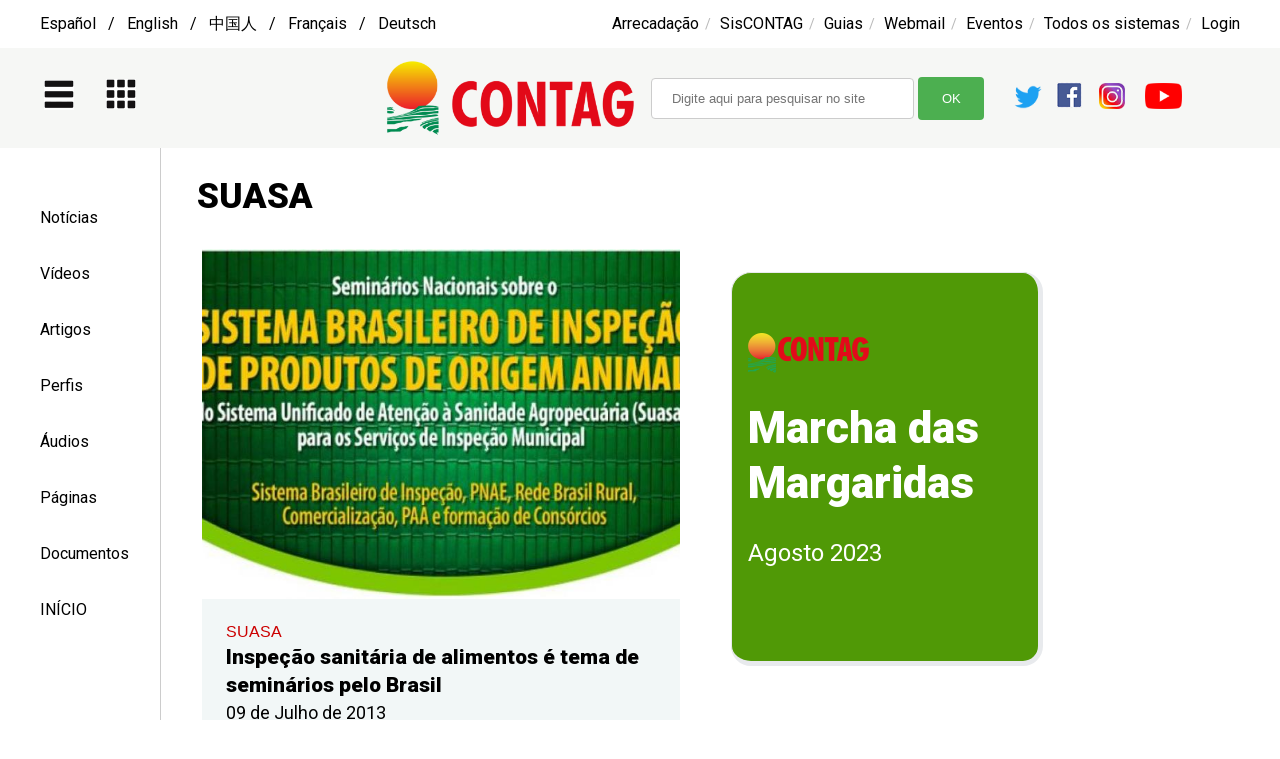

--- FILE ---
content_type: text/html; charset=UTF-8
request_url: https://ww2.contag.org.br/tema/suasa
body_size: 14199
content:
<!DOCTYPE html PUBLIC "-//W3C//DTD XHTML 1.0 Transitional//EN" "http://www.w3.org/TR/xhtml1/DTD/xhtml1-transitional.dtd">
<html xmlns="http://www.w3.org/1999/xhtml">
<head>
	<title>CONTAG</title>
	

	<meta http-equiv="Content-Type" content="text/html; charset=UTF-8" />
<meta http-equiv="Cache-Control" content="no-cache, no-store, must-revalidate" />
<meta http-equiv="Pragma" content="no-cache" />
<meta http-equiv="Expires" content="0" />

    
<meta content="CONTAG: suasa" property="og:title" />
<meta property="og:image" content="https://ww2.contag.org.br/tools/img/logo_contag.jpg" />
<meta property="og:image:secure_url" content="https://ww2.contag.org.br/tools/img/logo_contag.jpg" />



<meta property="og:image:type" content="image/jpeg" />
<meta property="og:image:width" content="240" />
<meta property="og:image:height" content="80" />
<meta property="og:url" content="https://ww2.contag.org.br/tema/suasa" />
<meta property="og:site_name" content="CONTAG" />
<meta property='og:type' content='article' />
<meta property='og:title' content='CONTAG: suasa' />
<meta property='fb:app_id' content='546618952182113' />
<meta property='og:description' content='A Confederação Nacional dos Trabalhadores Rurais Agricultores e Agricultoras Familiares (CONTAG) foi fundada em 20 de dezembro de 1963' />
<meta name="twitter:card" content="summary_large_image" />
<meta name="twitter:description" content="CONTAG: suasa" />
<meta name="twitter:title" content="CONTAG: suasa" />
<meta name="twitter:site" content="@contagBrasil" />
<meta name="twitter:image" content="https://ww2.contag.org.br/tools/img/logo_contag.jpg" />



<link href="https://ww2.contag.org.br/tools/img/logo_contag.jpg" rel="image_src">
<link rel="icon" href="https://ww2.contag.org.br/tools/img/contag2022.png">

        <script type="text/javascript" language="JavaScript"><!--

		function navigateTo(){
			// bind change event to select
			$('#dynamic_select').on('change', function () {
				var url = $(this).val(); // get selected value
				if (url) { // require a URL
					window.location = url; // redirect
				}
				return false;
			});
		}

		function busca_resultados(d) {
			if(d.length < 1) { return; }

			document.getElementById('resultados_tema').style.display = 'none';
			document.getElementById('resultados_noticia').style.display = 'none';
				document.getElementById('resultados_video').style.display = 'none';
				document.getElementById('resultados_artigo').style.display = 'none';
				document.getElementById('resultados_perfil').style.display = 'none';
				document.getElementById('resultados_audio').style.display = 'none';
				document.getElementById('resultados_pagina').style.display = 'none';
				document.getElementById('resultados_documento').style.display = 'none';
				            document.getElementById(d).style.display = "inline-block";
		}


		function busca_resultados_bandeiras(d) {
			if(d.length < 1) { return; }

			document.getElementById('conteudo').style.display = 'none'
			document.getElementById('resultados_noticia').style.display = 'none';
				document.getElementById('resultados_video').style.display = 'none';
				document.getElementById('resultados_artigo').style.display = 'none';
				document.getElementById('resultados_perfil').style.display = 'none';
				document.getElementById('resultados_audio').style.display = 'none';
				document.getElementById('resultados_pagina').style.display = 'none';
				document.getElementById('resultados_documento').style.display = 'none';
				            document.getElementById(d).style.display = "inline-block";
		}


        function homeEditOps(d) {
			if(d.length < 1) { return; }

			document.getElementById('home_template').style.display = "none";
            document.getElementById('home_conteudo').style.display = "none";
            document.getElementById(d).style.display = "inline-block";
		}

		function Abrir(d) {
			if(d.length < 1) { return; }

			document.getElementById(d).style.display = "inline-block";
		}

		function Fechar(d) {
			if(d.length < 1) { return; }

			document.getElementById(d).style.display = "none";
		}


		function changeSizeByBtn(size) {
            //var cont = document.getElementById("containerTXT");

            // Set value of the parameter as fontSize
           // cont.style.fontSize = size;

		   document.getElementById("texto").style.fontSize = "2.5rem";

        }


 

	//--></script>
	
	<link rel="preconnect" href="https://fonts.googleapis.com">
	<link rel="preconnect" href="https://fonts.gstatic.com" crossorigin>

	
	<link href="https://fonts.googleapis.com/css2?family=Inconsolata:wght@300;700&family=Roboto:wght@400;900&display=swap" rel="stylesheet">

	
	
	 
	<link href='/tools/dist/css/lightbox.css' rel='stylesheet'>
	<script src="//ajax.googleapis.com/ajax/libs/jquery/3.3.1/jquery.min.js"></script>
    <script>window.jQuery || document.write('<script src="/tools/js/vendor/jquery-3.3.1.min.js"><\/script>')</script>

	<!-- <script src="https://ajax.googleapis.com/ajax/libs/jquery/2.1.4/jquery.min.js"></script>-->
  	<link rel="stylesheet" href="/tools/kit/print.css" type="text/css" media="print" />
	<link rel="stylesheet" href="/tools/kit/css.css" type="text/css" media="screen" />

		<style>
		input[id=busca], select {
			width: 263px;
			padding: 12px 20px;
			margin: 1px 0;
			display: inline-block;
			border: 1px solid #ccc;
			border-radius: 4px;
			box-sizing: border-box;
		}

		input[id=submitbusca] {
			width: 66px;
			background-color: #4CAF50;
			color: white;
			padding: 14px 20px;
			margin: 8px 0;
			border: none;
			border-radius: 4px;
			cursor: pointer;
		}

		input[id=submitbusca]:hover {
			background-color: #45a049;
		}
		</style>
</head>
<body >

<div id="menu" style="width:100%; height:2500px; margin:0px; float:left; z-index:2; position:absolute; display:none; margin-top:0px;top:0px;">
            <div id="menu1" style="width:28%; padding:1%; height:100%; margin:0px; float:left; background-color:#fff; position:relative;">
            <img src="/tools/img/contag.jpg" height="40"><div style='width:97%;display: inline-block; padding-left:3%; float:left; padding-top:15px; padding-bottom:15px; border-bottom-style:solid; border-bottom-color:#e8eaed; border-bottom-width: 1px; text-align:left; '><div style='width:100%; padding-top:10px; text-align:center; padding-bottom:10px; display:inline-block;'><b><span class='destaque1' style='font-weight:bold;'>CONHEÇA A CONTAG:</span></b></div><div style='width:97%; padding-left:3%; float:left; background-color:#f7f8f9; padding-top:15px; padding-bottom:15px; border-bottom-style:solid; border-bottom-color:#e8eaed; border-bottom-width: 1px; text-align:left; '><span class='menu'><a onclick="Abrir('menu1submenu3'); return true;" href="javascript:Abrir('menu1submenu3')">Bandeiras de Luta</a></span><div id='menu1submenu3' style='display:none; width:100%; background-color:#f5f4f2;'><span class='btnBusca' style='float:right;'><a onclick="Fechar('menu1submenu3'); return true;" href="javascript:Fechar('menu1submenu3')"> X </a></span><BR><span class='menu'><a href='https://ww2.contag.org.br/sobre-a-agricultura-familiar' >Fortalecimento da Agricultura Familiar</a></span><BR><HR><span class='menu'><a href='https://ww2.contag.org.br/sobre-a-reforma-agraria' >Acesso à terra e reforma agrária</a></span><BR><HR><span class='menu'><a href='https://ww2.contag.org.br/politicas-publicas-estruturantes' >Políticas públicas estruturantes</a></span><BR><HR><span class='menu'><a href='https://ww2.contag.org.br/sobre-as-politicas-sociais-para-o-campo' >Políticas Sociais para o meio rural</a></span><BR><HR><span class='menu'><a href='https://ww2.contag.org.br/paridade-de-genero' >Paridade de gênero</a></span><BR><HR><span class='menu'><a href='https://ww2.contag.org.br/sucessao-rural' >Sucessão Rural</a></span><BR><HR><span class='menu'><a href='https://ww2.contag.org.br/valorizacao-dos-sujeitos-do-campo--floresta-e-aguas' >Fortalecimento dos sujeitos do campo, floresta e águas</a></span><BR><HR><span class='menu'><a href='https://ww2.contag.org.br/sobre-a-agroecologia' >Agroecologia</a></span><BR><HR><span class='menu'><a href='https://ww2.contag.org.br/preservacao-e-conservacao-ambiental' >Preservação e conservação ambiental</a></span><BR><HR><span class='menu'><a href='https://ww2.contag.org.br/combate-a-violencia-no-campo' >Combate à violência no campo</a></span><BR><HR><span class='menu'><a href='https://ww2.contag.org.br/sobre-os-direitos-dos-assalariados-as--rurais' >Direitos dos Assalariados/as Rurais</a></span><BR><HR></div></div><div style='width:97%; padding-left:3%; float:left; background-color:#f7f8f9; padding-top:15px; padding-bottom:15px; border-bottom-style:solid; border-bottom-color:#e8eaed; border-bottom-width: 1px; text-align:left; '><span class='menu'><a href='https://ww2.contag.org.br/padrss---projeto-alternativo-de-desenvolvimento-rural-sustentavel-e-solidario' >Projeto Alternativo de Desenvolvimento Rural Sustentável e Solidário</a></span></div><div style='width:97%; padding-left:3%; float:left; background-color:#f7f8f9; padding-top:15px; padding-bottom:15px; border-bottom-style:solid; border-bottom-color:#e8eaed; border-bottom-width: 1px; text-align:left; '><span class='menu'><a onclick="Abrir('menu1submenu6'); return true;" href="javascript:Abrir('menu1submenu6')">Mobilizações</a></span><div id='menu1submenu6' style='display:none; width:100%; background-color:#f5f4f2;'><span class='btnBusca' style='float:right;'><a onclick="Fechar('menu1submenu6'); return true;" href="javascript:Fechar('menu1submenu6')"> X </a></span><BR><span class='menu'><a href='https://ww2.contag.org.br/tema/grito-da-terra' >Grito da Terra Brasil</a></span><BR><HR><span class='menu'><a href='https://ww2.contag.org.br/tema/marcha-das-margaridas' >Marcha das Margaridas</a></span><BR><HR><span class='menu'><a href='https://ww2.contag.org.br/tema/festival-nacional-da-juventude-rural' >Festival Nacional da Juventude Rural</a></span><BR><HR><span class='menu'><a href='https://ww2.contag.org.br/tema/festival-juventude-rural-conectada' >Festival Juventude Rural Conectada</a></span><BR><HR><span class='menu'><a href='https://ww2.contag.org.br/tema/enafor' >Encontro Nacional de Formação (ENAFOR)</a></span><BR><HR><span class='menu'><a href='https://ww2.contag.org.br/tema/terceira-idade' >Plenária Nacional da Terceira Idade</a></span><BR><HR></div></div><div style='width:97%; padding-left:3%; float:left; background-color:#f7f8f9; padding-top:15px; padding-bottom:15px; border-bottom-style:solid; border-bottom-color:#e8eaed; border-bottom-width: 1px; text-align:left; '><span class='menu'><a onclick="Abrir('menu1submenu7'); return true;" href="javascript:Abrir('menu1submenu7')">Campanhas Institucionais</a></span><div id='menu1submenu7' style='display:none; width:100%; background-color:#f5f4f2;'><span class='btnBusca' style='float:right;'><a onclick="Fechar('menu1submenu7'); return true;" href="javascript:Fechar('menu1submenu7')"> X </a></span><BR><span class='menu'><a href='https://ww2.contag.org.br/campanha-nacional-de-sindicalizacao---sindicato-de-portas-abertas' >Campanha Nacional de Sindicalização – Sindicato de Portas Abertas</a></span><BR><HR><span class='menu'><a href='https://ww2.contag.org.br/reforma-agraria-vale-a-pena' >Reforma Agrária: nossa luta vale a pena</a></span><BR><HR><span class='menu'><a href='https://ww2.contag.org.br/introducao-a-decada-da-agricultura-familiar-2019-2028' >Década da Agricultura Familiar</a></span><BR><HR><span class='menu'><a href='https://ww2.contag.org.br/raizes-se-formam-no-campo' >Raízes se formam no campo – Educação Pública e do Campo é um direito nosso</a></span><BR><HR><span class='menu'><a href='https://ww2.contag.org.br/tema/grilagem-de-terra' >Campanha contra a Grilagem</a></span><BR><HR><span class='menu'><a href='https://ww2.contag.org.br/previdencia-social-rural' >Em defesa da Previdência Social Rural</a></span><BR><HR><span class='menu'><a href='https://ww2.contag.org.br/plano-sustentar' >Plano Sustentar</a></span><BR><HR><span class='menu'><a href='https://ww2.contag.org.br/cuidados-com-o-coronavirus' >Cuidados com o Coronavírus</a></span><BR><HR><span class='menu'><a href='https://ww2.contag.org.br/apresentacao---campanha-pela-justa-divisao-do-trabalho-domestico' >Campanha pela Divisão Justa do Trabalho Doméstico</a></span><BR><HR></div></div><div style='width:97%; padding-left:3%; float:left; background-color:#f7f8f9; padding-top:15px; padding-bottom:15px; border-bottom-style:solid; border-bottom-color:#e8eaed; border-bottom-width: 1px; text-align:left; '><span class='menu'><a href='https://ww2.contag.org.br/noticias' >Notícias</a></span></div><div style='width:97%; padding-left:3%; float:left; background-color:#f7f8f9; padding-top:15px; padding-bottom:15px; border-bottom-style:solid; border-bottom-color:#e8eaed; border-bottom-width: 1px; text-align:left; '><span class='menu'><a href='https://ww2.contag.org.br/videos' >Videos</a></span></div><div style='width:97%; padding-left:3%; float:left; background-color:#f7f8f9; padding-top:15px; padding-bottom:15px; border-bottom-style:solid; border-bottom-color:#e8eaed; border-bottom-width: 1px; text-align:left; '><span class='menu'><a href='https://ww2.contag.org.br/voz-da-contag' >Voz da CONTAG</a></span></div><div style='width:97%; padding-left:3%; float:left; background-color:#f7f8f9; padding-top:15px; padding-bottom:15px; border-bottom-style:solid; border-bottom-color:#e8eaed; border-bottom-width: 1px; text-align:left; '><span class='menu'><a onclick="Abrir('menu1submenu5'); return true;" href="javascript:Abrir('menu1submenu5')">Sobre a CONTAG</a></span><div id='menu1submenu5' style='display:none; width:100%; background-color:#f5f4f2;'><span class='btnBusca' style='float:right;'><a onclick="Fechar('menu1submenu5'); return true;" href="javascript:Fechar('menu1submenu5')"> X </a></span><BR><span class='menu'><a href='https://ww2.contag.org.br/a-contag' >A CONTAG</a></span><BR><HR><span class='menu'><a href='https://ww2.contag.org.br/sobre-as-regionais-da-contag' >Regionais da CONTAG</a></span><BR><HR><span class='menu'><a href='https://ww2.contag.org.br/sobre-os-congressos-nacionais' >Congressos</a></span><BR><HR><span class='menu'><a href='https://ww2.contag.org.br/sobre-o-conselho-deliberativo' >Conselho deliberativo</a></span><BR><HR><span class='menu'><a href='https://ww2.contag.org.br/sobre-a-plenaria-nacional' >Plenárias</a></span><BR><HR><span class='menu'><a href='https://ww2.contag.org.br/sobre-os-coletivos-e-comissoes' >Coletivos e comissões</a></span><BR><HR><span class='menu'><a href='https://ww2.contag.org.br/sobre-o-conselho-fiscal' >Conselho fiscal</a></span><BR><HR><span class='menu'><a href='https://ww2.contag.org.br/sobre-a-comissao-nacional-de-etica' >Comissão Nacional de Ética</a></span><BR><HR><span class='menu'><a href='https://ww2.contag.org.br/fale-com-a-contag' >Fale com a CONTAG</a></span><BR><HR></div></div><div style='width:97%; padding-left:3%; float:left; background-color:#f7f8f9; padding-top:15px; padding-bottom:15px; border-bottom-style:solid; border-bottom-color:#e8eaed; border-bottom-width: 1px; text-align:left; '><span class='menu'><a href='https://ww2.contag.org.br/diretoria' >Diretoria</a></span></div><div style='width:97%; padding-left:3%; float:left; background-color:#f7f8f9; padding-top:15px; padding-bottom:15px; border-bottom-style:solid; border-bottom-color:#e8eaed; border-bottom-width: 1px; text-align:left; '><span class='menu'><a onclick="Abrir('menu1submenu2'); return true;" href="javascript:Abrir('menu1submenu2')">Secretarias</a></span><div id='menu1submenu2' style='display:none; width:100%; background-color:#f5f4f2;'><span class='btnBusca' style='float:right;'><a onclick="Fechar('menu1submenu2'); return true;" href="javascript:Fechar('menu1submenu2')"> X </a></span><BR><span class='menu'><a href='https://ww2.contag.org.br/presidencia' >Presidência</a></span><BR><HR><span class='menu'><a href='https://ww2.contag.org.br/vice-presidencia-e-secretaria-de-relacoes-internacionais' >Vice-presidência e Relações Internacionais</a></span><BR><HR><span class='menu'><a href='https://ww2.contag.org.br/secretaria-geral' >Secretaria Geral</a></span><BR><HR><span class='menu'><a href='https://ww2.contag.org.br/secretaria-de-financas-e-administracao' >Finanças e Administração</a></span><BR><HR><span class='menu'><a href='https://ww2.contag.org.br/secretaria-de-politica-agraria' >Política Agrária</a></span><BR><HR><span class='menu'><a href='https://ww2.contag.org.br/secretaria-de-politica-agricola' >Política Agrícola</a></span><BR><HR><span class='menu'><a href='https://ww2.contag.org.br/secretaria-de-meio-ambiente' >Meio Ambiente</a></span><BR><HR><span class='menu'><a href='https://ww2.contag.org.br/secretaria-de-politicas-sociais' >Políticas Sociais</a></span><BR><HR><span class='menu'><a href='https://ww2.contag.org.br/secretaria-de-formacao-e-organizacao-sindical' >Formação e Organização Sindical</a></span><BR><HR><span class='menu'><a href='https://ww2.contag.org.br/secretaria-de-mulheres-trabalhadoras-rurais' >Mulheres Trabalhadoras Rurais</a></span><BR><HR><span class='menu'><a href='https://ww2.contag.org.br/secretaria-de-jovens-trabalhadores-as--rurais' >Jovens Trabalhadores(as) Rurais</a></span><BR><HR><span class='menu'><a href='https://ww2.contag.org.br/secretaria-de-trabalhadores-as--da-terceira-idade' >Trabalhadores(as) da Terceira Idade</a></span><BR><HR></div></div><div style='width:97%; padding-left:3%; float:left; background-color:#f7f8f9; padding-top:15px; padding-bottom:15px; border-bottom-style:solid; border-bottom-color:#e8eaed; border-bottom-width: 1px; text-align:left; '><span class='menu'><a onclick="Abrir('menu1submenu8'); return true;" href="javascript:Abrir('menu1submenu8')">Comunicação</a></span><div id='menu1submenu8' style='display:none; width:100%; background-color:#f5f4f2;'><span class='btnBusca' style='float:right;'><a onclick="Fechar('menu1submenu8'); return true;" href="javascript:Fechar('menu1submenu8')"> X </a></span><BR><span class='menu'><a href='https://ww2.contag.org.br/politica-nacional-de-comunicacao-da-contag' >Política Nacional de Comunicação</a></span><BR><HR><span class='menu'><a href='https://ww2.contag.org.br/sobre-a-assessoria-de-comunicacao' >A Assessoria de Comunicação</a></span><BR><HR><span class='menu'><a href='https://ww2.contag.org.br/comunicacao-visual' >Comunicação Visual</a></span><BR><HR></div></div><div style='width:97%; padding-left:3%; float:left; background-color:#f7f8f9; padding-top:15px; padding-bottom:15px; border-bottom-style:solid; border-bottom-color:#e8eaed; border-bottom-width: 1px; text-align:left; '><span class='menu'><a href='https://app.contag.org.br/site/index2.php?modulo=portal&acao=interna&codpag=133&ano=2025&nw=1&ag=1&ag=1' >Agenda</a></span></div><div style='width:97%; padding-left:3%; float:left; background-color:#f7f8f9; padding-top:15px; padding-bottom:15px; border-bottom-style:solid; border-bottom-color:#e8eaed; border-bottom-width: 1px; text-align:left; '><span class='menu'><a href='http://www.enfoc.org.br/'  target='_blank' >ENFOC</a></span></div><div style='width:97%; padding-left:3%; float:left; background-color:#f7f8f9; padding-top:15px; padding-bottom:15px; border-bottom-style:solid; border-bottom-color:#e8eaed; border-bottom-width: 1px; text-align:left; '><span class='menu'><a href='https://ww2.contag.org.br/sobre-o-cesir' >CESIR</a></span></div><div style='width:97%; padding-left:3%; float:left; background-color:#f7f8f9; padding-top:15px; padding-bottom:15px; border-bottom-style:solid; border-bottom-color:#e8eaed; border-bottom-width: 1px; text-align:left; '><span class='menu'><a href='https://ww2.contag.org.br/cid---centro-de--informacao-e--documentacao' >CID - Centro de Informação e Documentação</a></span></div><div style='width:97%; padding-left:3%; float:left; background-color:#f7f8f9; padding-top:15px; padding-bottom:15px; border-bottom-style:solid; border-bottom-color:#e8eaed; border-bottom-width: 1px; text-align:left; '><span class='menu'><a onclick="Abrir('menuUF'); return true;" href="javascript:Abrir('menuUF')">Federações</a></span><div id='menuUF' style='display:none; width:100%; background-color:#f5f4f2'><div style='width:100%; float:left; display:inline-block; padding-top:10px;'><div style='width:46%; margin-right:2%; float:left; display:inline-block;'><span class='menu'><a href='https://ww2.contag.org.br/tema/acre'>Acre</a><BR><img src='/tools/img/grey2.gif' vspace='10' width='90%' height='1'><BR>
<a href='https://ww2.contag.org.br/tema/alagoas'>Alagoas</a><BR><img src='/tools/img/grey2.gif' vspace='10' width='90%' height='1'><BR>
<a href='https://ww2.contag.org.br/tema/amapa'>Amapá</a><BR><img src='/tools/img/grey2.gif' vspace='10' width='90%' height='1'><BR>
<a href='https://ww2.contag.org.br/tema/amazonas'>Amazonas</a><BR><img src='/tools/img/grey2.gif' vspace='10' width='90%' height='1'><BR>
<a href='https://ww2.contag.org.br/tema/bahia'>Bahia</a><BR><img src='/tools/img/grey2.gif' vspace='10' width='90%' height='1'><BR>
<a href='https://ww2.contag.org.br/tema/ceara'>Ceará</a><BR><img src='/tools/img/grey2.gif' vspace='10' width='90%' height='1'><BR>
<a href='https://ww2.contag.org.br/tema/distrito-federal'>Distrito Federal</a><BR><img src='/tools/img/grey2.gif' vspace='10' width='90%' height='1'><BR>
<a href='https://ww2.contag.org.br/tema/espirito-santo'>Espírito Santo</a><BR><img src='/tools/img/grey2.gif' vspace='10' width='90%' height='1'><BR>
<a href='https://ww2.contag.org.br/tema/goias'>Goiás</a><BR><img src='/tools/img/grey2.gif' vspace='10' width='90%' height='1'><BR>
<a href='https://ww2.contag.org.br/tema/maranhao'>Maranhão</a><BR><img src='/tools/img/grey2.gif' vspace='10' width='90%' height='1'><BR>
<a href='https://ww2.contag.org.br/tema/mato-grosso'>Mato Grosso</a><BR><img src='/tools/img/grey2.gif' vspace='10' width='90%' height='1'><BR>
<a href='https://ww2.contag.org.br/tema/moto-grosso-do-sul'>Mato Grosso do Sul</a><BR><img src='/tools/img/grey2.gif' vspace='10' width='90%' height='1'><BR>
<a href='https://ww2.contag.org.br/tema/minas-gerais'>Minas Gerais</a><BR><img src='/tools/img/grey2.gif' vspace='10' width='90%' height='1'><BR>
<a href='https://ww2.contag.org.br/tema/para'>Pará</a><BR></span></div><div style='width:48%; margin-left:2%; float:left; display:inline-block;'><span class='menu'>
<a href='https://ww2.contag.org.br/tema/paraiba'>Paraíba</a><BR><img src='/tools/img/grey2.gif' vspace='10' width='90%' height='1'><BR>
<a href='https://ww2.contag.org.br/tema/parana'>Paraná</a><BR><img src='/tools/img/grey2.gif' vspace='10' width='90%' height='1'><BR>
<a href='https://ww2.contag.org.br/tema/pernambuco'>Pernambuco</a><BR><img src='/tools/img/grey2.gif' vspace='10' width='90%' height='1'><BR>
<a href='https://ww2.contag.org.br/tema/piaui'>Piauí</a><BR><img src='/tools/img/grey2.gif' vspace='10' width='90%' height='1'><BR>
<a href='https://ww2.contag.org.br/tema/rio-de-janeiro'>Rio de Janeiro</a><BR><img src='/tools/img/grey2.gif' vspace='10' width='90%' height='1'><BR>
<a href='https://ww2.contag.org.br/tema/rio-grande-do-norte'>Rio Grande do Norte</a><BR><img src='/tools/img/grey2.gif' vspace='10' width='90%' height='1'><BR>
<a href='https://ww2.contag.org.br/tema/rio-grande-do-sul'>Rio Grande do Sul</a><BR><img src='/tools/img/grey2.gif' vspace='10' width='90%' height='1'><BR>
<a href='https://ww2.contag.org.br/tema/rondonia'>Rondônia</a><BR><img src='/tools/img/grey2.gif' vspace='10' width='90%' height='1'><BR>
<a href='https://ww2.contag.org.br/tema/roraima'>Roraima</a><BR><img src='/tools/img/grey2.gif' vspace='10' width='90%' height='1'><BR>
<a href='https://ww2.contag.org.br/tema/santa-catarina'>Santa Catarina</a><BR><img src='/tools/img/grey2.gif' vspace='10' width='90%' height='1'><BR>
<a href='https://ww2.contag.org.br/tema/sao-paulo'>São Paulo</a><BR><img src='/tools/img/grey2.gif' vspace='10' width='90%' height='1'><BR>
<a href='https://ww2.contag.org.br/tema/sergipe'>Sergipe</a><BR><img src='/tools/img/grey2.gif' vspace='10' width='90%' height='1'><BR>
<a href='https://ww2.contag.org.br/tema/tocantins'>Tocantins</a><BR></span></div></div></div></div><div style='width:100%; padding-top:10px;text-align:center; padding-bottom:10px; display:inline-block;'><b><span class='destaque1' style='font-weight:bold;'>SISTEMAS</span></b></div><div style='width:97%; padding-left:3%; float:left; background-color:#f7f8f9; padding-top:15px; padding-bottom:15px; border-bottom-style:solid; border-bottom-color:#e8eaed; border-bottom-width: 1px; text-align:left; '><span class='menu'><a href='https://sindicatos.contag.org.br/' >SisCONTAG</a></span></div><div style='width:97%; padding-left:3%; float:left; background-color:#f7f8f9; padding-top:15px; padding-bottom:15px; border-bottom-style:solid; border-bottom-color:#e8eaed; border-bottom-width: 1px; text-align:left; '><span class='menu'><a href='http://www.contag.org.br/arrecadacao/login.php'  target='_blank' >ARRECADAÇÃO</a></span></div><div style='width:97%; padding-left:3%; float:left; background-color:#f7f8f9; padding-top:15px; padding-bottom:15px; border-bottom-style:solid; border-bottom-color:#e8eaed; border-bottom-width: 1px; text-align:left; '><span class='menu'><a href='https://arrecadacao.contag.org.br/guias.php' >GUIAS E CONTRIBUIÇÕES</a></span></div><div style='width:97%; padding-left:3%; float:left; background-color:#f7f8f9; padding-top:15px; padding-bottom:15px; border-bottom-style:solid; border-bottom-color:#e8eaed; border-bottom-width: 1px; text-align:left; '><span class='menu'><a href='https://mail.google.com/a/contag.org.br' >WEBMAIL</a></span></div><div style='width:97%; padding-left:3%; float:left; background-color:#f7f8f9; padding-top:15px; padding-bottom:15px; border-bottom-style:solid; border-bottom-color:#e8eaed; border-bottom-width: 1px; text-align:left; '><span class='menu'><a href='https://eventos.contag.org.br/' >SISTEMA DE EVENTOS</a></span></div><div style='width:97%; padding-left:3%; float:left; background-color:#f7f8f9; padding-top:15px; padding-bottom:15px; border-bottom-style:solid; border-bottom-color:#e8eaed; border-bottom-width: 1px; text-align:left; '><span class='menu'><a href='https://app.contag.org.br/site/admin.php' >INTRANET</a></span></div><div style='width:97%; padding-left:3%; float:left; background-color:#f7f8f9; padding-top:15px; padding-bottom:15px; border-bottom-style:solid; border-bottom-color:#e8eaed; border-bottom-width: 1px; text-align:left; '><span class='menu'><a href='https://jovemsaber.contag.org.br/' >JOVEM SABER</a></span></div><div style='width:97%; padding-left:3%; float:left; background-color:#f7f8f9; padding-top:15px; padding-bottom:15px; border-bottom-style:solid; border-bottom-color:#e8eaed; border-bottom-width: 1px; text-align:left; '><span class='menu'><a href='https://app.contag.org.br/site/index2.php?modulo=portal&acao=interna&codpag=325&nw=1' >LEGISLATIVO</a></span></div><div style='width:97%; padding-left:3%; float:left; background-color:#f7f8f9; padding-top:15px; padding-bottom:15px; border-bottom-style:solid; border-bottom-color:#e8eaed; border-bottom-width: 1px; text-align:left; '><span class='menu'><a href='https://app.contag.org.br/site/index2.php?modulo=portal&acao=interna&codpag=94&dc=1&dc=1&nw=1' >EDITAIS</a></span></div></div></div><div id='sombra' style='width:70%; height:100%; margin:0px; float:left; position:relative; background-color:#000; opacity:0.6;'><a onclick="Fechar('menu'); return true;" href="javascript:Fechar('menu')"><img src='/tools/img/vazio.gif' height='100%' width='100%'></a></div></div>
<div id="ferramentas" style="width:1200px; text-align:left; float:center; margin-left:auto; margin-right:auto; position:relative; margin-top:10px; ">
	<span class='menu'>
		<!-- 
		<a href='https://ww2-contag-org-br.translate.goog/?_x_tr_sl=auto&_x_tr_tl=es&_x_tr_hl=en-US&_x_tr_pto=wapp'>Español</a> &nbsp; / &nbsp; 
		<a href='https://ww2-contag-org-br.translate.goog/?_x_tr_sl=auto&_x_tr_tl=en&_x_tr_hl=en-US&_x_tr_pto=wapp'>English</a> &nbsp; / &nbsp; 
		<a href='https://ww2-contag-org-br.translate.goog/?_x_tr_sl=auto&_x_tr_tl=zh-CN&_x_tr_hl=en-US&_x_tr_pto=wapp'>中国人</a> &nbsp; / &nbsp; 
		<a href='https://ww2-contag-org-br.translate.goog/?_x_tr_sl=auto&_x_tr_tl=fr&_x_tr_hl=en-US&_x_tr_pto=wapp'>Français</a> &nbsp; / &nbsp; 
		<a href='https://ww2-contag-org-br.translate.goog/?_x_tr_sl=auto&_x_tr_tl=de&_x_tr_hl=en-US&_x_tr_pto=wapp'>Deutsch</a>
		-->
		<a href='https://ww2-contag-org-br.translate.goog/?_x_tr_sl=auto&_x_tr_tl=es&_x_tr_hl=en-US&_x_tr_pto=wapp'>Español  &nbsp; / &nbsp; 
		 English  &nbsp; / &nbsp; 
		中国人 &nbsp; / &nbsp; 
		Français  &nbsp; / &nbsp; 
		Deutsch</a>
	</span>

	<span class='menu' style='float:right'>

		<a href='http://www.contag.org.br/arrecadacao/login.php' target='_blank'>Arrecadação</a>&nbsp; / &nbsp; 
		<a href='https://sindicatos.contag.org.br/' target='_blank'>SisCONTAG</a>&nbsp; / &nbsp; 
		<a href='https://arrecadacao.contag.org.br/guias.php' target='_blank'>Guias</a>&nbsp; / &nbsp; 
		<a href='https://mail.google.com/a/contag.org.br' target='_blank'>Webmail</a>&nbsp; / &nbsp; 
		<a href='https://eventos.contag.org.br/' target='_blank'>Eventos</a>&nbsp; / &nbsp; 
		
		<a onclick="Abrir('apps'); return true;" href="javascript:Abrir('apps')">Todos os sistemas</a>&nbsp; / &nbsp; 
		<a href='https://ww2.contag.org.br/login'>Login</a>

	</span>


	</div>


<div style="width:100%; text-align:center; float:left; left:0px; right:0px; position:relative;   margin-top:10px;  background-color:#f6f7f5;">



	<div id="topo" style="width:1200px; height:80px; overflow:hidden; display:inline-block; text-align:left; float:center; margin-left:auto; margin-right:auto; position:relative; margin-top:10px;  margin-bottom:10px;z-index:1;">




		

	<div style="width:280px; float:left; padding-top:20px;  ">
		&nbsp;<a onclick="Abrir('menu'); return true;" href="javascript:Abrir('menu')"><img src="/tools/img/menu.gif" height="30"></a>
		&nbsp; &nbsp; &nbsp;
		&nbsp;<a onclick="Abrir('apps'); return true;" href="javascript:Abrir('apps')"><img src="/tools/img/apps.gif" height="30" vspace="1"></a> 
		&nbsp; &nbsp; &nbsp;
		

		
	</div>

	<div style="width:224px; float:left; margin-left:39px; margin-top:0px; display:inline-block;  ">
		<span class="logotipo1"><a href='https://ww2.contag.org.br'><img src="/tools/img/3_logo_horizontal.png"  height="80"></a></span>

	</div>
 

	<form action='https://ww2.contag.org.br' method='post'>
	<div style='width:560px; margin-left:60px; margin-top:-1px; display:inline-block;'>

			

			<input type='hidden' name='buscando' value='2'>
			&nbsp; <input type='text' id='busca' size='30' name='objeto' required placeholder='Digite aqui para pesquisar no site'>
			<input type='submit' id='submitbusca' value='OK'>
			<!-- <img src='/tools/img/redes.png'> -->
			<div style='width:180px; height:30px;  display:inline-block; margin-top:16px; margin-left:25px;'>
    
    <!-- <a href='' target='_blank'><img src='/tools/img/twitter.png'></a>&nbsp; -->
  
    <div style='width:33px; height:30px; display:inline-block; float:left; padding-top:9px;'>
        <a href='https://twitter.com/ContagBrasil' target='_blank'><img height='30' src='/tools/img/twitter.png' align='left'></a>
    </div>
    <div style='width:33px; height:30px; display:inline-block; float:left; margin-left:10px; padding-top:9px;'>
        <a href='https://www.facebook.com/imprensacontag' target='_blank'><img  height='26'  src='/tools/img/facebook.png' align='left'></a>
    </div>
    <div style='width:33px; height:30px; display:inline-block; float:left; margin-left:10px; padding-top:10px;'>
        <a href='https://www.instagram.com/contag_brasil/' target='_blank'><img  height='26' src='/tools/img/instagram.png' align='left'></a>&nbsp; 
    </div>
    <div style='width:33px; height:30px; display:inline-block; float:left; margin-left:13px; padding-top:10px;'>
        <a href='https://www.youtube.com/channel/UCfi7PCkseJNwGbaD0X-mAXA' target='_blank'><img  height='26'  src='/tools/img/youtube.png' align='left'></a>
    </div>
     <div style='width:171px; height:30px; display:inline-block; float:left;'>
       
        <!-- <img src='/tools/img/google.png'>  <span class='destaque1'><a href='/assine'>Assine</a></span> -->
    </div> 
</div>		  
	</div>
	</form>






	</div>


</div>
</form>


<div style="width:1200px; text-align:left; float:center; margin-left:auto; margin-right:auto; position:relative; ">

<div id='apps' style='width:1200px; display:none; text-align:left; float:center; margin-left:auto; margin-right:auto; position:relative; margin-top:10px;  margin-bottom:10px;z-index:1;'>
            <div style='width:100%;'>
                <span class='texto' style='color:#000;font-size:22px;'>Sistemas</span>
                &nbsp;
                <span class='btnBusca' ><a onclick="Fechar('apps'); return true;" href="javascript:Fechar('apps')">X</a></span>
            </div><div style='width:18%; padding:2%; float:left;border-radius:20px; background-color:#f7f8f9; border-style:solid; border-color:#e8eaed; border-width: 1px; border-bottom-width:5px; border-right-width:5px; text-align:left; margin:1%; '><span class='menu'><a href='https://sindicatos.contag.org.br/' target='_blank'>SisCONTAG</a></span></div><div style='width:18%; padding:2%; float:left;border-radius:20px; background-color:#f7f8f9; border-style:solid; border-color:#e8eaed; border-width: 1px; border-bottom-width:5px; border-right-width:5px; text-align:left; margin:1%; '><span class='menu'><a href='http://www.contag.org.br/arrecadacao/login.php' target='_blank'>ARRECADAÇÃO</a></span></div><div style='width:18%; padding:2%; float:left;border-radius:20px; background-color:#f7f8f9; border-style:solid; border-color:#e8eaed; border-width: 1px; border-bottom-width:5px; border-right-width:5px; text-align:left; margin:1%; '><span class='menu'><a href='https://arrecadacao.contag.org.br/guias.php' target='_blank'>GUIAS E CONTRIBUIÇÕES</a></span></div><div style='width:18%; padding:2%; float:left;border-radius:20px; background-color:#f7f8f9; border-style:solid; border-color:#e8eaed; border-width: 1px; border-bottom-width:5px; border-right-width:5px; text-align:left; margin:1%; '><span class='menu'><a href='https://mail.google.com/a/contag.org.br' target='_blank'>WEBMAIL</a></span></div><div style='width:18%; padding:2%; float:left;border-radius:20px; background-color:#f7f8f9; border-style:solid; border-color:#e8eaed; border-width: 1px; border-bottom-width:5px; border-right-width:5px; text-align:left; margin:1%; '><span class='menu'><a href='https://eventos.contag.org.br/' target='_blank'>SISTEMA DE EVENTOS</a></span></div><div style='width:18%; padding:2%; float:left;border-radius:20px; background-color:#f7f8f9; border-style:solid; border-color:#e8eaed; border-width: 1px; border-bottom-width:5px; border-right-width:5px; text-align:left; margin:1%; '><span class='menu'><a href='https://app.contag.org.br/site/admin.php' target='_blank'>INTRANET</a></span></div><div style='width:18%; padding:2%; float:left;border-radius:20px; background-color:#f7f8f9; border-style:solid; border-color:#e8eaed; border-width: 1px; border-bottom-width:5px; border-right-width:5px; text-align:left; margin:1%; '><span class='menu'><a href='https://jovemsaber.contag.org.br/' target='_blank'>JOVEM SABER</a></span></div><div style='width:18%; padding:2%; float:left;border-radius:20px; background-color:#f7f8f9; border-style:solid; border-color:#e8eaed; border-width: 1px; border-bottom-width:5px; border-right-width:5px; text-align:left; margin:1%; '><span class='menu'><a href='https://app.contag.org.br/site/index2.php?modulo=portal&acao=interna&codpag=325&nw=1' target='_blank'>LEGISLATIVO</a></span></div><div style='width:18%; padding:2%; float:left;border-radius:20px; background-color:#f7f8f9; border-style:solid; border-color:#e8eaed; border-width: 1px; border-bottom-width:5px; border-right-width:5px; text-align:left; margin:1%; '><span class='menu'><a href='https://app.contag.org.br/site/index2.php?modulo=portal&acao=interna&codpag=94&dc=1&dc=1&nw=1' target='_blank'>EDITAIS</a></span></div>

</div>
<div style='width:10%; height:2000px; float:left; text-align:left; border-right-width:1px; border-right-style:solid; border-right-color:#ccc; margin-right:3%;  '><span class='menu'><BR><BR><a onclick="busca_resultados('resultados_noticia'); return true;" href="javascript:busca_resultados('resultados_noticia')">Notícias</a><BR><BR><a onclick="busca_resultados('resultados_video'); return true;" href="javascript:busca_resultados('resultados_video')">Vídeos</a><BR><BR><a onclick="busca_resultados('resultados_artigo'); return true;" href="javascript:busca_resultados('resultados_artigo')">Artigos</a><BR><BR><a onclick="busca_resultados('resultados_perfil'); return true;" href="javascript:busca_resultados('resultados_perfil')">Perfis</a><BR><BR><a onclick="busca_resultados('resultados_audio'); return true;" href="javascript:busca_resultados('resultados_audio')">Áudios</a><BR><BR><a onclick="busca_resultados('resultados_pagina'); return true;" href="javascript:busca_resultados('resultados_pagina')">Páginas</a><BR><BR><a onclick="busca_resultados('resultados_documento'); return true;" href="javascript:busca_resultados('resultados_documento')">Documentos</a><BR><BR><a onclick="busca_resultados('resultados_tema'); return true;" href="javascript:busca_resultados('resultados_tema')">INÍCIO</a></div><div style='width:83%; float:left; text-align:left;'><div style='width:100%;  float:left; text-align:left; '><div style='text-align:left;margin-top:20px;'><span class='titulo' style='color:#000; font-size:35px; line-height:57px;'>SUASA</span><BR></div><div id='resultados_tema' style='width:100%; display:inline-block; margin:0px; text-align:center;'><div style='width:100%; display:inline-block;'><div style='width:70%; display:inline-block; float:left; text-align:left; '><span class='texto'></span></div><div style='width:40%; display:inline-block; float:left;'></div></div><div style='width:100%; display:inline-block;'></div><div style='width:100%; display:inline-block;'><div style='width:50%; text-align:left; display:inline-block; float:left; padding-top:19px;'><div id='item8846' style='width:96%; margin:1%; background-color:#f2f7f7;  margin-bottom:15px; float:left;text-align:left; '><div style='width:100%; margin-bottom:11px; height:350px; overflow:hidden; display:inline-block; background-color:#ccc; background-image:url(/imagens/m/486826493.jpg); background-size:cover;background-position:center;'><a href='https://ww2.contag.org.br/inspecao-sanitaria-de-alimentos-e-tema-de-seminarios-pelo-brasil-20130709'><img src='/tools/img/vazio.gif' width='100%' height='100%'></a></div><div style='width:100%; background-color:f2f7f7; margin-bottom:5px; padding-top:10px;'><div style='width:90%; margin-left:5%; display:inline-block; margin-top:1px;'><span class='retranca'><a href='https://ww2.contag.org.br/tema/suasa'>SUASA</a></span><BR><span class='destaque'> <a href='https://ww2.contag.org.br/inspecao-sanitaria-de-alimentos-e-tema-de-seminarios-pelo-brasil-20130709'>Inspeção sanitária de alimentos é tema de seminários pelo Brasil</a></span><BR>09 de Julho de 2013<BR></div></div></div></div><div style='width:33%; margin-left:2%; display:inline-block; float:left; padding-top:43px;'><div style='width:1px; height:1px; display:inline-block; float:left;'></div><div style='width:95%; margin-left:4%; display:inline-block; padding:1%; overflow:hidden;  float:left; text-align:left; '><div style='width:88%; padding-left:5%; margin-bottom:20px; padding-right:5%; padding-top:60px; padding-bottom:66px; text-align:center; float:left; border-radius:20px; background-color:#509906;border-style:solid; border-color:#e8eaed; border-width: 1px; border-bottom-width:5px; border-right-width:5px; text-align:left;'><a href='/tema/marcha-das-margaridas' target='_blank'><img src='/tools/img/contag.png' height='40'></a><BR><BR><span class='destaqueBANNER'><a style='color:#fff; font-size:44px; line-height:55px; font-weight:bold;' href='/tema/marcha-das-margaridas' target='_blank'>Marcha das Margaridas</a></span><BR><BR><span class='textoBANNER'><a style='color:#fff; font-size:24px;' href='/tema/marcha-das-margaridas' target='_blank'>Agosto 2023</a></span><BR>&nbsp;</div></div></div></div></div><div id='resultados_noticia' style='width:100%; margin-top:14px; border-top-width:1px; border-top-color:#ccc; border-top-style:solid; padding-top:14px; display:none;'><center><span class='destaque1'>Notícias</span></center><BR><div id='a1a1' style='margin:1%; background-color:#f2f7f7; overflow:hidden; width:47%height:477px; margin-bottom:15px;  float:left;text-align:left; '><div style='width:100%; margin-bottom:11px; height:330px; overflow:hidden; display:inline-block; background-color:#ccc; background-image:url(/imagens/m/18360-3187739-whatsapp-image-2024-05-21-at-17.38.46.jpeg); background-size:cover;background-position:center;'><a href='https://ww2.contag.org.br/24--gtb--governo-faz-anuncios-em-resposta-as-demandas-dos-agricultores-e-agricultoras-familiares-20240521'><img src='/tools/img/vazio.gif' width='100%' height='100%'></a></div><div style='width:100%; background-color:f2f7f7; margin-bottom:5px;'><div style='width:90%; margin-left:5%; display:inline-block; margin-top:1px;'><span class='retranca'><a href='https://ww2.contag.org.br/tema/grito-da-terra-brasil'>GRITO DA TERRA BRASIL</a></span><BR><span class='destaque'><a href='https://ww2.contag.org.br/24--gtb--governo-faz-anuncios-em-resposta-as-demandas-dos-agricultores-e-agricultoras-familiares-20240521'>24º GTB: Governo faz anúncios em resposta às demandas dos agricultores e agricultoras familiares</a></span><BR><span class='quando'>21 de Maio de 2024</span><BR><BR></div></div></div><div id='a1a1' style='margin:1%; background-color:#f2f7f7; overflow:hidden; width:47%height:477px; margin-bottom:15px;  float:left;text-align:left; '><div style='width:100%; margin-bottom:11px; height:330px; overflow:hidden; display:inline-block; background-color:#ccc; background-image:url(/imagens/m/18013-6572471-whatsapp-image-2022-05-27-at-09.58.29.jpeg); background-size:cover;background-position:center;'><a href='https://ww2.contag.org.br/preservacao-do-cerrado--minirreforma-eleitoral--selo-arte-e-mais-20230915'><img src='/tools/img/vazio.gif' width='100%' height='100%'></a></div><div style='width:100%; background-color:f2f7f7; margin-bottom:5px;'><div style='width:90%; margin-left:5%; display:inline-block; margin-top:1px;'><span class='retranca'><a href='https://ww2.contag.org.br/tema/de-olho-no-congresso'>DE OLHO NO CONGRESSO</a></span><BR><span class='destaque'><a href='https://ww2.contag.org.br/preservacao-do-cerrado--minirreforma-eleitoral--selo-arte-e-mais-20230915'>Preservação do Cerrado, minirreforma eleitoral, Selo Arte e mais</a></span><BR><span class='quando'>15 de Setembro de 2023</span><BR><BR></div></div></div><div id='a1a1' style='margin:1%; background-color:#f2f7f7; overflow:hidden; width:47%height:477px; margin-bottom:15px;  float:left;text-align:left; '><div style='width:100%; margin-bottom:11px; height:330px; overflow:hidden; display:inline-block; background-color:#ccc; background-image:url(/imagens/m/ctg_142107678_06082018150723.jpg); background-size:cover;background-position:center;'><a href='https://ww2.contag.org.br/fetag-rs-discute-mps-839-e-842-com-bancada-gaucha-20180806'><img src='/tools/img/vazio.gif' width='100%' height='100%'></a></div><div style='width:100%; background-color:f2f7f7; margin-bottom:5px;'><div style='width:90%; margin-left:5%; display:inline-block; margin-top:1px;'><span class='retranca'><a href='https://ww2.contag.org.br/tema/rio-grande-do-sul'>RIO GRANDE DO SUL</a></span><BR><span class='destaque'><a href='https://ww2.contag.org.br/fetag-rs-discute-mps-839-e-842-com-bancada-gaucha-20180806'>FETAG-RS discute MPs 839 e 842 com Bancada Gaúcha</a></span><BR><span class='quando'>06 de Agosto de 2018</span><BR><BR></div></div></div><div id='a1a1' style='margin:1%; background-color:#f2f7f7; overflow:hidden; width:47%height:477px; margin-bottom:15px;  float:left;text-align:left; '><div style='width:100%; margin-bottom:11px; height:330px; overflow:hidden; display:inline-block; background-color:#ccc; background-image:url(/imagens/m/ctg_548424494_13072018113504.jpeg); background-size:cover;background-position:center;'><a href='https://ww2.contag.org.br/audiencia-publica-analisa-impactos-das-mps-839-e-842-e-deputados-reforcam-compromisso-com-a-agricultura-familiar-20180711'><img src='/tools/img/vazio.gif' width='100%' height='100%'></a></div><div style='width:100%; background-color:f2f7f7; margin-bottom:5px;'><div style='width:90%; margin-left:5%; display:inline-block; margin-top:1px;'><span class='retranca'><a href='https://ww2.contag.org.br/tema/agricultura-familiar'>AGRICULTURA FAMILIAR</a></span><BR><span class='destaque'><a href='https://ww2.contag.org.br/audiencia-publica-analisa-impactos-das-mps-839-e-842-e-deputados-reforcam-compromisso-com-a-agricultura-familiar-20180711'>Audiência Pública analisa impactos das MPs 839 e 842 e deputados reforçam compromisso com a agricultura familiar</a></span><BR><span class='quando'>11 de Julho de 2018</span><BR><BR></div></div></div><div id='a1a1' style='width:47%; margin:1%; background-color:#f2f7f7; overflow:hidden; height:150px; margin-bottom:15px; padding-top:22px; float:left;text-align:left; '><div style='width:100%; background-color:f2f7f7; margin-bottom:5px;'><div style='width:90%; margin-left:5%; display:inline-block; margin-top:1px;'><span class='retranca'><a href='https://ww2.contag.org.br/tema/agricultura-familiar'>AGRICULTURA FAMILIAR</a></span><BR><span class='destaque'><a href='https://ww2.contag.org.br/audiencia-publica-na-camara-dos-deputados-tratara-dos-impactos-das-medidas-provisorias-839-e-842-para-a-agricultura-familiar-20180710'>Audiência Pública na Câmara dos Deputados tratará dos Impactos das Medidas Provisórias 839 e 842 para a Agricultura Familiar</a></span><BR><span class='quando'>10 de Julho de 2018</span><BR><BR></div></div></div><div id='a1a1' style='width:47%; margin:1%; background-color:#f2f7f7; overflow:hidden; height:150px; margin-bottom:15px; padding-top:22px; float:left;text-align:left; '><div style='width:100%; background-color:f2f7f7; margin-bottom:5px;'><div style='width:90%; margin-left:5%; display:inline-block; margin-top:1px;'><span class='retranca'><a href='https://ww2.contag.org.br/tema/inspecao-sanitaria'>INSPEÇÃO SANITÁRIA</a></span><BR><span class='destaque'><a href='https://ww2.contag.org.br/avanca-a-luta-pela-simplificacao-da-legislacao-sanitaria-no-ambito-da-anvisa-20171114'>Avança a luta pela simplificação da legislação sanitária no âmbito da Anvisa</a></span><BR><span class='quando'>14 de Novembro de 2017</span><BR><BR></div></div></div><div id='a1a1' style='width:47%; margin:1%; background-color:#f2f7f7; overflow:hidden; height:150px; margin-bottom:15px; padding-top:22px; float:left;text-align:left; '><div style='width:100%; background-color:f2f7f7; margin-bottom:5px;'><div style='width:90%; margin-left:5%; display:inline-block; margin-top:1px;'><span class='retranca'><a href='https://ww2.contag.org.br/tema/inspecao-sanitaria'>INSPEÇÃO SANITÁRIA</a></span><BR><span class='destaque'><a href='https://ww2.contag.org.br/legislacao-sanitaria-para-produtos-de-origem-animal-dificulta-comercializacao-da-agricultura-familiar-e-ganha-visibilidade-no-rock-in-rio-20170920'>Legislação sanitária para produtos de origem animal dificulta comercialização da agricultura familiar e ganha visibilidade no Rock in Rio</a></span><BR><span class='quando'>20 de Setembro de 2017</span><BR><BR></div></div></div><div id='a1a1' style='width:47%; margin:1%; background-color:#f2f7f7; overflow:hidden; height:150px; margin-bottom:15px; padding-top:22px; float:left;text-align:left; '><div style='width:100%; background-color:f2f7f7; margin-bottom:5px;'><div style='width:90%; margin-left:5%; display:inline-block; margin-top:1px;'><span class='retranca'><a href='https://ww2.contag.org.br/tema/nota-da-contag'>NOTA DA CONTAG</a></span><BR><span class='destaque'><a href='https://ww2.contag.org.br/nota-da-contag-sobre-a--operacao-carne-fraca--20170328'>NOTA DA CONTAG SOBRE A “OPERAÇÃO CARNE FRACA”</a></span><BR><span class='quando'>28 de Março de 2017</span><BR><BR></div></div></div><div id='a1a1' style='width:47%; margin:1%; background-color:#f2f7f7; overflow:hidden; height:150px; margin-bottom:15px; padding-top:22px; float:left;text-align:left; '><div style='width:100%; background-color:f2f7f7; margin-bottom:5px;'><div style='width:90%; margin-left:5%; display:inline-block; margin-top:1px;'><span class='retranca'><a href='https://ww2.contag.org.br/tema/agricultura-familiar'>AGRICULTURA FAMILIAR</a></span><BR><span class='destaque'><a href='https://ww2.contag.org.br/contag-produz-publicacao-sobre-regularizacao-e-acesso-ao-mercado-para-a-agroindustria-da-agricultura-familiar-20161215'>CONTAG produz publicação sobre regularização e acesso ao mercado para a agroindústria da agricultura familiar</a></span><BR><span class='quando'>15 de Dezembro de 2016</span><BR><BR></div></div></div><div id='a1a1' style='width:47%; margin:1%; background-color:#f2f7f7; overflow:hidden; height:150px; margin-bottom:15px; padding-top:22px; float:left;text-align:left; '><div style='width:100%; background-color:f2f7f7; margin-bottom:5px;'><div style='width:90%; margin-left:5%; display:inline-block; margin-top:1px;'><span class='retranca'><a href='https://ww2.contag.org.br/tema/sao-paulo'>SÃO PAULO</a></span><BR><span class='destaque'><a href='https://ww2.contag.org.br/fetaesp-e-contag-realizam-oficina-de-agroindustrializacao-e-comercializacao-20160915'>FETAESP e CONTAG realizam Oficina de Agroindustrialização e Comercialização</a></span><BR><span class='quando'>15 de Setembro de 2016</span><BR><BR></div></div></div><div id='a1a1' style='width:47%; margin:1%; background-color:#f2f7f7; overflow:hidden; height:150px; margin-bottom:15px; padding-top:22px; float:left;text-align:left; '><div style='width:100%; background-color:f2f7f7; margin-bottom:5px;'><div style='width:90%; margin-left:5%; display:inline-block; margin-top:1px;'><span class='retranca'><a href='https://ww2.contag.org.br/tema/audiencia-publica'>AUDIÊNCIA PÚBLICA</a></span><BR><span class='destaque'><a href='https://ww2.contag.org.br/contag-pressiona-pela-continuacao-do-mda--20160525'>CONTAG pressiona pela continuação do MDA </a></span><BR><span class='quando'>25 de Maio de 2016</span><BR><BR></div></div></div><div id='a1a1' style='width:47%; margin:1%; background-color:#f2f7f7; overflow:hidden; height:150px; margin-bottom:15px; padding-top:22px; float:left;text-align:left; '><div style='width:100%; background-color:f2f7f7; margin-bottom:5px;'><div style='width:90%; margin-left:5%; display:inline-block; margin-top:1px;'><span class='retranca'><a href='https://ww2.contag.org.br/tema/rio-grande-do-sul'>RIO GRANDE DO SUL</a></span><BR><span class='destaque'><a href='https://ww2.contag.org.br/fetag-rs-faz-balanco-de-2015-20151202'>FETAG-RS faz balanço de 2015</a></span><BR><span class='quando'>02 de Dezembro de 2015</span><BR><BR></div></div></div><div id='a1a1' style='width:47%; margin:1%; background-color:#f2f7f7; overflow:hidden; height:150px; margin-bottom:15px; padding-top:22px; float:left;text-align:left; '><div style='width:100%; background-color:f2f7f7; margin-bottom:5px;'><div style='width:90%; margin-left:5%; display:inline-block; margin-top:1px;'><span class='retranca'><a href='https://ww2.contag.org.br/tema/agricultura-familiar'>AGRICULTURA FAMILIAR</a></span><BR><span class='destaque'><a href='https://ww2.contag.org.br/1--caminhada-da-agricultura-familiar-do-centro-oeste-paraense-construindo-e-fortalecendo-parcerias-estrategicas-20151030'>1ª Caminhada da Agricultura Familiar do Centro-Oeste Paraense construindo e fortalecendo parcerias estratégicas</a></span><BR><span class='quando'>30 de Outubro de 2015</span><BR><BR></div></div></div><div id='a1a1' style='width:47%; margin:1%; background-color:#f2f7f7; overflow:hidden; height:150px; margin-bottom:15px; padding-top:22px; float:left;text-align:left; '><div style='width:100%; background-color:f2f7f7; margin-bottom:5px;'><div style='width:90%; margin-left:5%; display:inline-block; margin-top:1px;'><span class='retranca'><a href='https://ww2.contag.org.br/tema/melhoria-na-producao-'>MELHORIA NA PRODUÇÃO!</a></span><BR><span class='destaque'><a href='https://ww2.contag.org.br/-qualidade-na-producao-para-garantir-acesso-ao-mercado-20151009'> Qualidade na produção para garantir acesso ao Mercado</a></span><BR><span class='quando'>09 de Outubro de 2015</span><BR><BR></div></div></div><div id='a1a1' style='width:47%; margin:1%; background-color:#f2f7f7; overflow:hidden; height:150px; margin-bottom:15px; padding-top:22px; float:left;text-align:left; '><div style='width:100%; background-color:f2f7f7; margin-bottom:5px;'><div style='width:90%; margin-left:5%; display:inline-block; margin-top:1px;'><span class='retranca'><a href='https://ww2.contag.org.br/tema/agroindustrializacao-'>AGROINDUSTRIALIZAÇÃO </a></span><BR><span class='destaque'><a href='https://ww2.contag.org.br/fortalecimento-da-agricultura-familiar-a-partir-da-agroindustrializacao-20150715'>Fortalecimento da Agricultura Familiar a partir da Agroindustrialização</a></span><BR><span class='quando'>15 de Julho de 2015</span><BR><BR></div></div></div><div id='a1a1' style='width:47%; margin:1%; background-color:#f2f7f7; overflow:hidden; height:150px; margin-bottom:15px; padding-top:22px; float:left;text-align:left; '><div style='width:100%; background-color:f2f7f7; margin-bottom:5px;'><div style='width:90%; margin-left:5%; display:inline-block; margin-top:1px;'><span class='retranca'><a href='https://ww2.contag.org.br/tema/analise-do-plano-safra--'>ANÁLISE DO PLANO SAFRA  </a></span><BR><span class='destaque'><a href='https://ww2.contag.org.br/pros-e-contras-sobre-o-plano-safra-2015-2016-da-agricultura-familiar-20150708'>Prós e Contras sobre o Plano-Safra 2015/2016 da Agricultura Familiar</a></span><BR><span class='quando'>08 de Julho de 2015</span><BR><BR></div></div></div><div id='a1a1' style='width:47%; margin:1%; background-color:#f2f7f7; overflow:hidden; height:150px; margin-bottom:15px; padding-top:22px; float:left;text-align:left; '><div style='width:100%; background-color:f2f7f7; margin-bottom:5px;'><div style='width:90%; margin-left:5%; display:inline-block; margin-top:1px;'><span class='retranca'><a href='https://ww2.contag.org.br/tema/menos-burocracia'>MENOS BUROCRACIA</a></span><BR><span class='destaque'><a href='https://ww2.contag.org.br/normas-mais-flexiveis-para-as-pequenas-agroindustrias-20150629'>Normas mais flexíveis para as pequenas agroindústrias</a></span><BR><span class='quando'>29 de Junho de 2015</span><BR><BR></div></div></div><div id='a1a1' style='width:47%; margin:1%; background-color:#f2f7f7; overflow:hidden; height:150px; margin-bottom:15px; padding-top:22px; float:left;text-align:left; '><div style='width:100%; background-color:f2f7f7; margin-bottom:5px;'><div style='width:90%; margin-left:5%; display:inline-block; margin-top:1px;'><span class='retranca'><a href='https://ww2.contag.org.br/tema/plano-safra-2015-2016'>PLANO SAFRA 2015/2016</a></span><BR><span class='destaque'><a href='https://ww2.contag.org.br/-informe-sobre-o-lancamento-do-plano-safra-da-agricultura-familiar-2015-2016--20150623'> Informe sobre o Lançamento do Plano Safra da Agricultura Familiar 2015/2016.</a></span><BR><span class='quando'>23 de Junho de 2015</span><BR><BR></div></div></div><div id='a1a1' style='width:47%; margin:1%; background-color:#f2f7f7; overflow:hidden; height:150px; margin-bottom:15px; padding-top:22px; float:left;text-align:left; '><div style='width:100%; background-color:f2f7f7; margin-bottom:5px;'><div style='width:90%; margin-left:5%; display:inline-block; margin-top:1px;'><span class='retranca'><a href='https://ww2.contag.org.br/tema/-plano-safra-2015-2016'> PLANO SAFRA 2015/2016</a></span><BR><span class='destaque'><a href='https://ww2.contag.org.br/plano-safra-da-agricultura-familiar-2015-2016--resultados-concretos-da-luta-do-msttr-20150622'>Plano Safra da Agricultura Familiar 2015/2016: resultados concretos da luta do MSTTR</a></span><BR><span class='quando'>22 de Junho de 2015</span><BR><BR></div></div></div><div id='a1a1' style='width:47%; margin:1%; background-color:#f2f7f7; overflow:hidden; height:150px; margin-bottom:15px; padding-top:22px; float:left;text-align:left; '><div style='width:100%; background-color:f2f7f7; margin-bottom:5px;'><div style='width:90%; margin-left:5%; display:inline-block; margin-top:1px;'><span class='retranca'><a href='https://ww2.contag.org.br/tema/politica-agricola'>POLÍTICA AGRÍCOLA</a></span><BR><span class='destaque'><a href='https://ww2.contag.org.br/contag-participa-de-audiencia-publica-sobre-o-pnae-na-camara-dos-deputados-20150612'>CONTAG participa de audiência pública sobre o PNAE na Câmara dos Deputados</a></span><BR><span class='quando'>12 de Junho de 2015</span><BR><BR></div></div></div><div id='a1a1' style='width:47%; margin:1%; background-color:#f2f7f7; overflow:hidden; height:150px; margin-bottom:15px; padding-top:22px; float:left;text-align:left; '><div style='width:100%; background-color:f2f7f7; margin-bottom:5px;'><div style='width:90%; margin-left:5%; display:inline-block; margin-top:1px;'><span class='retranca'><a href='https://ww2.contag.org.br/tema/audiencia-plano-safra---------'>AUDIÊNCIA PLANO SAFRA         </a></span><BR><span class='destaque'><a href='https://ww2.contag.org.br/-respostas-concretas-ficam-para-o-lancamento-do-plano-safra-agricultura-familiar-2014-2015-20150611'> Respostas concretas ficam para o lançamento do Plano Safra/Agricultura Familiar 2014/2015</a></span><BR><span class='quando'>11 de Junho de 2015</span><BR><BR></div></div></div><div id='a1a1' style='width:47%; margin:1%; background-color:#f2f7f7; overflow:hidden; height:150px; margin-bottom:15px; padding-top:22px; float:left;text-align:left; '><div style='width:100%; background-color:f2f7f7; margin-bottom:5px;'><div style='width:90%; margin-left:5%; display:inline-block; margin-top:1px;'><span class='retranca'><a href='https://ww2.contag.org.br/tema/rio-grande-do-sul'>RIO GRANDE DO SUL</a></span><BR><span class='destaque'><a href='https://ww2.contag.org.br/fetag-rs-define-data-das-manifestacoes-do-grito-da-terra-brasil--20150610'>FETAG-RS define data das manifestações do Grito da Terra Brasil </a></span><BR><span class='quando'>10 de Junho de 2015</span><BR><BR></div></div></div><div id='a1a1' style='width:47%; margin:1%; background-color:#f2f7f7; overflow:hidden; height:150px; margin-bottom:15px; padding-top:22px; float:left;text-align:left; '><div style='width:100%; background-color:f2f7f7; margin-bottom:5px;'><div style='width:90%; margin-left:5%; display:inline-block; margin-top:1px;'><span class='retranca'><a href='https://ww2.contag.org.br/tema/21--grito-da-terra-brasil'>21º GRITO DA TERRA BRASIL</a></span><BR><span class='destaque'><a href='https://ww2.contag.org.br/grito-dos-trabalhadores-as-rurais-traz-respostas-para-a-agricultura-familiar-20150521'>GRITO dos Trabalhadores/as Rurais traz respostas para a Agricultura Familiar</a></span><BR><span class='quando'>21 de Maio de 2015</span><BR><BR></div></div></div><div id='a1a1' style='width:47%; margin:1%; background-color:#f2f7f7; overflow:hidden; height:150px; margin-bottom:15px; padding-top:22px; float:left;text-align:left; '><div style='width:100%; background-color:f2f7f7; margin-bottom:5px;'><div style='width:90%; margin-left:5%; display:inline-block; margin-top:1px;'><span class='retranca'><a href='https://ww2.contag.org.br/tema/21--grito-da-terra-brasil'>21º GRITO DA TERRA BRASIL</a></span><BR><span class='destaque'><a href='https://ww2.contag.org.br/tudo-pronto--grito-da-terra-brasil---etapa-santa-catarina-nessa-quinta-feira-em-florianopolis-20150520'>Tudo Pronto: Grito da Terra Brasil – Etapa Santa Catarina nessa quinta-feira em Florianópolis</a></span><BR><span class='quando'>20 de Maio de 2015</span><BR><BR></div></div></div><div id='a1a1' style='width:47%; margin:1%; background-color:#f2f7f7; overflow:hidden; height:150px; margin-bottom:15px; padding-top:22px; float:left;text-align:left; '><div style='width:100%; background-color:f2f7f7; margin-bottom:5px;'><div style='width:90%; margin-left:5%; display:inline-block; margin-top:1px;'><span class='retranca'><a href='https://ww2.contag.org.br/tema/21--grito-da-terra-brasil'>21º GRITO DA TERRA BRASIL</a></span><BR><span class='destaque'><a href='https://ww2.contag.org.br/-reivindicacoes-do-msttr-sao-apreciadas-pelo-mapa-20150519'> Reivindicações do MSTTR são apreciadas pelo MAPA</a></span><BR><span class='quando'>19 de Maio de 2015</span><BR><BR></div></div></div><div id='a1a1' style='width:47%; margin:1%; background-color:#f2f7f7; overflow:hidden; height:150px; margin-bottom:15px; padding-top:22px; float:left;text-align:left; '><div style='width:100%; background-color:f2f7f7; margin-bottom:5px;'><div style='width:90%; margin-left:5%; display:inline-block; margin-top:1px;'><span class='retranca'><a href='https://ww2.contag.org.br/tema/21--grito-da-terra-brasil'>21º GRITO DA TERRA BRASIL</a></span><BR><span class='destaque'><a href='https://ww2.contag.org.br/mda-nao-apresenta-respostas-concretas-20150518'>MDA não apresenta respostas concretas</a></span><BR><span class='quando'>18 de Maio de 2015</span><BR><BR></div></div></div><div id='a1a1' style='width:47%; margin:1%; background-color:#f2f7f7; overflow:hidden; height:150px; margin-bottom:15px; padding-top:22px; float:left;text-align:left; '><div style='width:100%; background-color:f2f7f7; margin-bottom:5px;'><div style='width:90%; margin-left:5%; display:inline-block; margin-top:1px;'><span class='retranca'><a href='https://ww2.contag.org.br/tema/21--grito-da-terra-brasil'>21º GRITO DA TERRA BRASIL</a></span><BR><span class='destaque'><a href='https://ww2.contag.org.br/ministerio-do-desenvolvimento-social-demonstra-compromisso-com-os-desafios-da-agricultura-familiar-20150513'>Ministério do Desenvolvimento Social demonstra compromisso com os desafios da Agricultura Familiar</a></span><BR><span class='quando'>13 de Maio de 2015</span><BR><BR></div></div></div><div id='a1a1' style='width:47%; margin:1%; background-color:#f2f7f7; overflow:hidden; height:150px; margin-bottom:15px; padding-top:22px; float:left;text-align:left; '><div style='width:100%; background-color:f2f7f7; margin-bottom:5px;'><div style='width:90%; margin-left:5%; display:inline-block; margin-top:1px;'><span class='retranca'><a href='https://ww2.contag.org.br/tema/nota-da-contag'>NOTA DA CONTAG</a></span><BR><span class='destaque'><a href='https://ww2.contag.org.br/aprovacao-da-emenda-a-medida-provisoria-656-2014-20141212'>Aprovação da Emenda à Medida Provisória 656/2014</a></span><BR><span class='quando'>12 de Dezembro de 2014</span><BR><BR></div></div></div><div id='a1a1' style='width:47%; margin:1%; background-color:#f2f7f7; overflow:hidden; height:150px; margin-bottom:15px; padding-top:22px; float:left;text-align:left; '><div style='width:100%; background-color:f2f7f7; margin-bottom:5px;'><div style='width:90%; margin-left:5%; display:inline-block; margin-top:1px;'><span class='retranca'><a href='https://ww2.contag.org.br/tema/normas-sanitarias'>NORMAS SANITÁRIAS</a></span><BR><span class='destaque'><a href='https://ww2.contag.org.br/contag-e-contraria-a-aprovacao-de-artigos-de-mp-que-altera-legislacao-do-suasa-e-cobra-medidas-diferenciadas-para-a-agricultura-familiar-20141126'>CONTAG é contrária à aprovação de artigos de MP que altera legislação do SUASA e cobra medidas diferenciadas para a agricultura familiar</a></span><BR><span class='quando'>26 de Novembro de 2014</span><BR><BR></div></div></div><div id='a1a1' style='width:47%; margin:1%; background-color:#f2f7f7; overflow:hidden; height:150px; margin-bottom:15px; padding-top:22px; float:left;text-align:left; '><div style='width:100%; background-color:f2f7f7; margin-bottom:5px;'><div style='width:90%; margin-left:5%; display:inline-block; margin-top:1px;'><span class='retranca'><a href='https://ww2.contag.org.br/tema/20--grito-da-terra'>20º GRITO DA TERRA</a></span><BR><span class='destaque'><a href='https://ww2.contag.org.br/politica-agricola-dialoga-reivindicacoes-com-o-mapa-20140514'>Política Agrícola dialoga reivindicações com o MAPA</a></span><BR><span class='quando'>14 de Maio de 2014</span><BR><BR></div></div></div><div id='a1a1' style='width:47%; margin:1%; background-color:#f2f7f7; overflow:hidden; height:150px; margin-bottom:15px; padding-top:22px; float:left;text-align:left; '><div style='width:100%; background-color:f2f7f7; margin-bottom:5px;'><div style='width:90%; margin-left:5%; display:inline-block; margin-top:1px;'><span class='retranca'><a href='https://ww2.contag.org.br/tema/20--grito-da-terra-brasil'>20º GRITO DA TERRA BRASIL</a></span><BR><span class='destaque'><a href='https://ww2.contag.org.br/pauta-do-grito-da-terra-e-negociada-com-o-ministro-miguel-rossetto-20140513'>Pauta do Grito da Terra é negociada com o ministro Miguel Rossetto</a></span><BR><span class='quando'>13 de Maio de 2014</span><BR><BR></div></div></div><div id='a1a1' style='width:47%; margin:1%; background-color:#f2f7f7; overflow:hidden; height:150px; margin-bottom:15px; padding-top:22px; float:left;text-align:left; '><div style='width:100%; background-color:f2f7f7; margin-bottom:5px;'><div style='width:90%; margin-left:5%; display:inline-block; margin-top:1px;'><span class='retranca'><a href='https://ww2.contag.org.br/tema/dialogo-com-o-governo'>DIÁLOGO COM O GOVERNO</a></span><BR><span class='destaque'><a href='https://ww2.contag.org.br/contag-recebe-ministro-do-mda-e-presidente-do-incra-20131003'>CONTAG recebe ministro do MDA e presidente do Incra</a></span><BR><span class='quando'>03 de Outubro de 2013</span><BR><BR></div></div></div><div id='a1a1' style='width:47%; margin:1%; background-color:#f2f7f7; overflow:hidden; height:150px; margin-bottom:15px; padding-top:22px; float:left;text-align:left; '><div style='width:100%; background-color:f2f7f7; margin-bottom:5px;'><div style='width:90%; margin-left:5%; display:inline-block; margin-top:1px;'><span class='retranca'><a href='https://ww2.contag.org.br/tema/inspecao-sanitaria'>INSPEÇÃO SANITÁRIA</a></span><BR><span class='destaque'><a href='https://ww2.contag.org.br/goiania-recebe-seminario-do-suasa-nesta-terca-feira-20130730'>Goiânia recebe seminário do Suasa nesta terça-feira</a></span><BR><span class='quando'>30 de Julho de 2013</span><BR><BR></div></div></div><div id='a1a1' style='width:47%; margin:1%; background-color:#f2f7f7; overflow:hidden; height:150px; margin-bottom:15px; padding-top:22px; float:left;text-align:left; '><div style='width:100%; background-color:f2f7f7; margin-bottom:5px;'><div style='width:90%; margin-left:5%; display:inline-block; margin-top:1px;'><span class='retranca'><a href='https://ww2.contag.org.br/tema/inspecao-sanitaria'>INSPEÇÃO SANITÁRIA</a></span><BR><span class='destaque'><a href='https://ww2.contag.org.br/seminarios-debatem-a-implantacao-do-suasa-nos-municipios-20130718'>Seminários debatem a implantação do Suasa nos municípios</a></span><BR><span class='quando'>18 de Julho de 2013</span><BR><BR></div></div></div><div id='a1a1' style='width:47%; margin:1%; background-color:#f2f7f7; overflow:hidden; height:150px; margin-bottom:15px; padding-top:22px; float:left;text-align:left; '><div style='width:100%; background-color:f2f7f7; margin-bottom:5px;'><div style='width:90%; margin-left:5%; display:inline-block; margin-top:1px;'><span class='retranca'><a href='https://ww2.contag.org.br/tema/suasa'>SUASA</a></span><BR><span class='destaque'><a href='https://ww2.contag.org.br/inspecao-sanitaria-de-alimentos-e-tema-de-seminarios-pelo-brasil-20130709'>Inspeção sanitária de alimentos é tema de seminários pelo Brasil</a></span><BR><span class='quando'>09 de Julho de 2013</span><BR><BR></div></div></div><div id='a1a1' style='width:47%; margin:1%; background-color:#f2f7f7; overflow:hidden; height:150px; margin-bottom:15px; padding-top:22px; float:left;text-align:left; '><div style='width:100%; background-color:f2f7f7; margin-bottom:5px;'><div style='width:90%; margin-left:5%; display:inline-block; margin-top:1px;'><span class='retranca'><a href='https://ww2.contag.org.br/tema/politica-agricola'>POLÍTICA AGRÍCOLA</a></span><BR><span class='destaque'><a href='https://ww2.contag.org.br/contag-e-organizacoes-parceiras-lutam-pela-implantacao-do-suasa-nos-municipios-20130612'>CONTAG e organizações parceiras lutam pela implantação do Suasa nos municípios</a></span><BR><span class='quando'>12 de Junho de 2013</span><BR><BR></div></div></div><div id='a1a1' style='width:47%; margin:1%; background-color:#f2f7f7; overflow:hidden; height:150px; margin-bottom:15px; padding-top:22px; float:left;text-align:left; '><div style='width:100%; background-color:f2f7f7; margin-bottom:5px;'><div style='width:90%; margin-left:5%; display:inline-block; margin-top:1px;'><span class='retranca'><a href='https://ww2.contag.org.br/tema/gtb-2013'>GTB 2013</a></span><BR><span class='destaque'><a href='https://ww2.contag.org.br/contag-e-mapa-em-negociacao-para-o-grito-da-terra-2013-20130516'>CONTAG e MAPA em negociação para o Grito da Terra 2013</a></span><BR><span class='quando'>16 de Maio de 2013</span><BR><BR></div></div></div><div id='a1a1' style='width:47%; margin:1%; background-color:#f2f7f7; overflow:hidden; height:150px; margin-bottom:15px; padding-top:22px; float:left;text-align:left; '><div style='width:100%; background-color:f2f7f7; margin-bottom:5px;'><div style='width:90%; margin-left:5%; display:inline-block; margin-top:1px;'><span class='retranca'><a href='https://ww2.contag.org.br/tema/politica-agricola'>POLÍTICA AGRÍCOLA</a></span><BR><span class='destaque'><a href='https://ww2.contag.org.br/um-ano-de-superacao--conquistas-e-afirmacao-da-agricultura-familiar-nos-cenarios-social--economico-e-politico-do-brasil-20130101'>Um ano de superação, conquistas e afirmação da agricultura familiar nos cenários social, econômico e político do Brasil</a></span><BR><span class='quando'>01 de Janeiro de 2013</span><BR><BR></div></div></div><div id='a1a1' style='width:47%; margin:1%; background-color:#f2f7f7; overflow:hidden; height:150px; margin-bottom:15px; padding-top:22px; float:left;text-align:left; '><div style='width:100%; background-color:f2f7f7; margin-bottom:5px;'><div style='width:90%; margin-left:5%; display:inline-block; margin-top:1px;'><span class='retranca'><a href='https://ww2.contag.org.br/tema/grito-da-terra-brasil'>GRITO DA TERRA BRASIL</a></span><BR><span class='destaque'><a href='https://ww2.contag.org.br/contag-pressiona-por-respostas-efetivas-do-governo-federal-20120927'>CONTAG pressiona por respostas efetivas do governo federal</a></span><BR><span class='quando'>27 de Setembro de 2012</span><BR><BR></div></div></div><div id='a1a1' style='width:47%; margin:1%; background-color:#f2f7f7; overflow:hidden; height:150px; margin-bottom:15px; padding-top:22px; float:left;text-align:left; '><div style='width:100%; background-color:f2f7f7; margin-bottom:5px;'><div style='width:90%; margin-left:5%; display:inline-block; margin-top:1px;'><span class='retranca'><a href='https://ww2.contag.org.br/tema/grito-da-terra-brasil'>GRITO DA TERRA BRASIL</a></span><BR><span class='destaque'><a href='https://ww2.contag.org.br/contag-cobra-do-mapa-politicas-estruturantes-para-o-campo--20120522'>CONTAG cobra do MAPA políticas estruturantes para o campo </a></span><BR><span class='quando'>22 de Maio de 2012</span><BR><BR></div></div></div><div id='a1a1' style='width:47%; margin:1%; background-color:#f2f7f7; overflow:hidden; height:150px; margin-bottom:15px; padding-top:22px; float:left;text-align:left; '><div style='width:100%; background-color:f2f7f7; margin-bottom:5px;'><div style='width:90%; margin-left:5%; display:inline-block; margin-top:1px;'><span class='retranca'><a href='https://ww2.contag.org.br/tema/grito-da-terra-brasil'>GRITO DA TERRA BRASIL</a></span><BR><span class='destaque'><a href='https://ww2.contag.org.br/presidenta-dilma-recebe-pauta-do-gtb-20120427'>Presidenta Dilma recebe pauta do GTB</a></span><BR><span class='quando'>27 de Abril de 2012</span><BR><BR></div></div></div><div id='a1a1' style='width:47%; margin:1%; background-color:#f2f7f7; overflow:hidden; height:150px; margin-bottom:15px; padding-top:22px; float:left;text-align:left; '><div style='width:100%; background-color:f2f7f7; margin-bottom:5px;'><div style='width:90%; margin-left:5%; display:inline-block; margin-top:1px;'><span class='retranca'><a href='https://ww2.contag.org.br/tema/plano-safra'>PLANO SAFRA</a></span><BR><span class='destaque'><a href='https://ww2.contag.org.br/plano-safra-e-lancado-em-francisco-beltrao-20110713'>Plano Safra é lançado em Francisco Beltrão</a></span><BR><span class='quando'>13 de Julho de 2011</span><BR><BR></div></div></div><div id='a1a1' style='width:47%; margin:1%; background-color:#f2f7f7; overflow:hidden; height:150px; margin-bottom:15px; padding-top:22px; float:left;text-align:left; '><div style='width:100%; background-color:f2f7f7; margin-bottom:5px;'><div style='width:90%; margin-left:5%; display:inline-block; margin-top:1px;'><span class='retranca'><a href='https://ww2.contag.org.br/tema/gtb-2011'>GTB 2011</a></span><BR><span class='destaque'><a href='https://ww2.contag.org.br/ministros-anunciam-avancos-no-encerramento-do-gtb-20110518'>Ministros anunciam avanços no encerramento do GTB</a></span><BR><span class='quando'>18 de Maio de 2011</span><BR><BR></div></div></div><div id='a1a1' style='width:47%; margin:1%; background-color:#f2f7f7; overflow:hidden; height:150px; margin-bottom:15px; padding-top:22px; float:left;text-align:left; '><div style='width:100%; background-color:f2f7f7; margin-bottom:5px;'><div style='width:90%; margin-left:5%; display:inline-block; margin-top:1px;'><span class='retranca'><a href='https://ww2.contag.org.br/tema/gtb-2011'>GTB 2011</a></span><BR><span class='destaque'><a href='https://ww2.contag.org.br/-dilma-anuncia-respostas-positivas-a-pauta-do-grito-da-terra-brasil-20110518'> Dilma anuncia respostas positivas à pauta do Grito da Terra Brasil</a></span><BR><span class='quando'>18 de Maio de 2011</span><BR><BR></div></div></div><div id='a1a1' style='width:47%; margin:1%; background-color:#f2f7f7; overflow:hidden; height:150px; margin-bottom:15px; padding-top:22px; float:left;text-align:left; '><div style='width:100%; background-color:f2f7f7; margin-bottom:5px;'><div style='width:90%; margin-left:5%; display:inline-block; margin-top:1px;'><span class='retranca'><a href='https://ww2.contag.org.br/tema/gtb-2011'>GTB 2011</a></span><BR><span class='destaque'><a href='https://ww2.contag.org.br/agricultura-familiar-avanca-nas-conquistas-para-o-campo-20110518'>Agricultura familiar avança nas conquistas para o campo</a></span><BR><span class='quando'>18 de Maio de 2011</span><BR><BR></div></div></div><div id='a1a1' style='width:47%; margin:1%; background-color:#f2f7f7; overflow:hidden; height:150px; margin-bottom:15px; padding-top:22px; float:left;text-align:left; '><div style='width:100%; background-color:f2f7f7; margin-bottom:5px;'><div style='width:90%; margin-left:5%; display:inline-block; margin-top:1px;'><span class='retranca'><a href='https://ww2.contag.org.br/tema/gtb-2011'>GTB 2011</a></span><BR><span class='destaque'><a href='https://ww2.contag.org.br/assembleia-apresenta-avancos-nas-negociacoes-20110517'>Assembleia apresenta avanços nas negociações</a></span><BR><span class='quando'>17 de Maio de 2011</span><BR><BR></div></div></div><div id='a1a1' style='width:47%; margin:1%; background-color:#f2f7f7; overflow:hidden; height:150px; margin-bottom:15px; padding-top:22px; float:left;text-align:left; '><div style='width:100%; background-color:f2f7f7; margin-bottom:5px;'><div style='width:90%; margin-left:5%; display:inline-block; margin-top:1px;'><span class='retranca'><a href='https://ww2.contag.org.br/tema/gtb-2011'>GTB 2011</a></span><BR><span class='destaque'><a href='https://ww2.contag.org.br/pauta-e-retomada-no-ministerio-do-desenvolvimento-agrario-20110516'>Pauta é retomada no Ministério do Desenvolvimento Agrário</a></span><BR><span class='quando'>16 de Maio de 2011</span><BR><BR></div></div></div><div id='a1a1' style='width:47%; margin:1%; background-color:#f2f7f7; overflow:hidden; height:150px; margin-bottom:15px; padding-top:22px; float:left;text-align:left; '><div style='width:100%; background-color:f2f7f7; margin-bottom:5px;'><div style='width:90%; margin-left:5%; display:inline-block; margin-top:1px;'><span class='retranca'><a href='https://ww2.contag.org.br/tema/expointer'>EXPOINTER</a></span><BR><span class='destaque'><a href='https://ww2.contag.org.br/cassel-admite-injetar-recursos-na-cadeia-leiteira-20100901'>Cassel admite injetar recursos na cadeia leiteira</a></span><BR><span class='quando'>01 de Setembro de 2010</span><BR><BR></div></div></div><div id='a1a1' style='width:47%; margin:1%; background-color:#f2f7f7; overflow:hidden; height:150px; margin-bottom:15px; padding-top:22px; float:left;text-align:left; '><div style='width:100%; background-color:f2f7f7; margin-bottom:5px;'><div style='width:90%; margin-left:5%; display:inline-block; margin-top:1px;'><span class='retranca'><a href='https://ww2.contag.org.br/tema/rio-grande-do-sul'>RIO GRANDE DO SUL</a></span><BR><span class='destaque'><a href='https://ww2.contag.org.br/fetag-rs-preocupada-com-endividamento-20100621'>Fetag-RS preocupada com endividamento</a></span><BR><span class='quando'>21 de Junho de 2010</span><BR><BR></div></div></div><div id='a1a1' style='width:47%; margin:1%; background-color:#f2f7f7; overflow:hidden; height:150px; margin-bottom:15px; padding-top:22px; float:left;text-align:left; '><div style='width:100%; background-color:f2f7f7; margin-bottom:5px;'><div style='width:90%; margin-left:5%; display:inline-block; margin-top:1px;'><span class='retranca'><a href='https://ww2.contag.org.br/tema/gtb-2010'>GTB 2010</a></span><BR><span class='destaque'><a href='https://ww2.contag.org.br/governo-apresenta-respostas-as-reivindicacoes-do-grito-da-terra-20100512'>Governo apresenta respostas às reivindicações do Grito da Terra</a></span><BR><span class='quando'>12 de Maio de 2010</span><BR><BR></div></div></div><div id='a1a1' style='width:47%; margin:1%; background-color:#f2f7f7; overflow:hidden; height:150px; margin-bottom:15px; padding-top:22px; float:left;text-align:left; '><div style='width:100%; background-color:f2f7f7; margin-bottom:5px;'><div style='width:90%; margin-left:5%; display:inline-block; margin-top:1px;'><span class='retranca'><a href='https://ww2.contag.org.br/tema/gtb-2010'>GTB 2010</a></span><BR><span class='destaque'><a href='https://ww2.contag.org.br/contag-negocia-com-mapa-sem-presenca-do-ministro--20100507'>Contag negocia com MAPA sem presença do ministro </a></span><BR><span class='quando'>07 de Maio de 2010</span><BR><BR></div></div></div><div id='a1a1' style='width:47%; margin:1%; background-color:#f2f7f7; overflow:hidden; height:150px; margin-bottom:15px; padding-top:22px; float:left;text-align:left; '><div style='width:100%; background-color:f2f7f7; margin-bottom:5px;'><div style='width:90%; margin-left:5%; display:inline-block; margin-top:1px;'><span class='retranca'><a href='https://ww2.contag.org.br/tema/gtb-2008'>GTB 2008</a></span><BR><span class='destaque'><a href='https://ww2.contag.org.br/saf-recebe-reivindicacoes-da-pauta-do-grito-20080507'>SAF recebe reivindicações da pauta do Grito</a></span><BR><span class='quando'>07 de Maio de 2008</span><BR><BR></div></div></div><div id='a1a1' style='width:47%; margin:1%; background-color:#f2f7f7; overflow:hidden; height:150px; margin-bottom:15px; padding-top:22px; float:left;text-align:left; '><div style='width:100%; background-color:f2f7f7; margin-bottom:5px;'><div style='width:90%; margin-left:5%; display:inline-block; margin-top:1px;'><span class='retranca'><a href='https://ww2.contag.org.br/tema/a-expodireto-cotrijal-pode-se-t'>A EXPODIRETO COTRIJAL PODE SE T</a></span><BR><span class='destaque'><a href='https://ww2.contag.org.br/a-expodireto-cotrijal-pode-se-tornar-uma-feira-internacional-a-partir-do-proximo-ano--20080317'>A Expodireto Cotrijal pode se tornar uma Feira Internacional a partir do próximo ano.</a></span><BR><span class='quando'>17 de Março de 2008</span><BR><BR></div></div></div><div id='a1a1' style='width:47%; margin:1%; background-color:#f2f7f7; overflow:hidden; height:150px; margin-bottom:15px; padding-top:22px; float:left;text-align:left; '><div style='width:100%; background-color:f2f7f7; margin-bottom:5px;'><div style='width:90%; margin-left:5%; display:inline-block; margin-top:1px;'><span class='retranca'><a href='https://ww2.contag.org.br/tema/grito-da-terra-viii'>GRITO DA TERRA VIII</a></span><BR><span class='destaque'><a href='https://ww2.contag.org.br/ministerio-da-agricultura-recebe-20-reivindicacoes--20070517'>Ministério da Agricultura recebe 20 reivindicações </a></span><BR><span class='quando'>17 de Maio de 2007</span><BR><BR></div></div></div></div><div id='resultados_pagina' style='width:100%; margin-top:14px; border-top-width:1px; border-top-color:#ccc; border-top-style:solid; padding-top:14px;display:none;'>&nbsp; <span class='destaque1'>Páginas</span><BR><div id='a1a1' style='margin:1%; background-color:#f2f7f7; overflow:hidden; width:47%height:150px; margin-bottom:15px; padding-top:22px; float:left;text-align:left; '><div style='width:100%; background-color:f2f7f7; margin-bottom:5px;'><div style='width:90%; margin-left:5%; display:inline-block; margin-top:1px;'><span class='destaque'><a href='https://ww2.contag.org.br/politicas-publicas-e-programas'>POLÍTICAS PÚBLICAS E PROGRAMAS</a></span></div></div></div></div><div id='resultados_documento' style='width:100%; margin-top:14px; border-top-width:1px; border-top-color:#ccc; border-top-style:solid; padding-top:14px;display:none;'>&nbsp; <span class='destaque1'>Documentos</span><BR><div style='width:100%; display:inline-block; margin-top:25px; border-bottom-style:solid; border-bottom-color:#f0eeeb; border-bottom-width:1px;'><div style='width:10%; display:inline-block; float:left'><a href='/documentos/doc/f2384decreto-8444-de-06-05-15.docx' ><img src='/tools/img/doc.png' align='absmiddle' width='60'></a>&nbsp; </div><div style='width:85%; margin-left:5%; display:inline-block; float:left'><span class='destaque'><a href='/documentos/doc/f2384decreto-8444-de-06-05-15.docx' '>Decreto 8.444 de 2015 - SUASA</a></span></div></div><div style='width:100%; display:inline-block; margin-top:25px; border-bottom-style:solid; border-bottom-color:#f0eeeb; border-bottom-width:1px;'><div style='width:10%; display:inline-block; float:left'><a href='/documentos/pdf/ctg_file_1542264741_12122016165807.pdf'  target='_blank' ><img src='/tools/img/pdf.png' align='absmiddle' width='60'></a>&nbsp; </div><div style='width:85%; margin-left:5%; display:inline-block; float:left'><span class='destaque'><a href='/documentos/pdf/ctg_file_1542264741_12122016165807.pdf'  target='_blank' '>Decreto 8.445/2016 - Suasa</a></span></div></div><div style='width:100%; display:inline-block; margin-top:25px; border-bottom-style:solid; border-bottom-color:#f0eeeb; border-bottom-width:1px;'><div style='width:10%; display:inline-block; float:left'><a href='/documentos/doc/f2383decreto-5.741-de-30-03-2006.docx' ><img src='/tools/img/doc.png' align='absmiddle' width='60'></a>&nbsp; </div><div style='width:85%; margin-left:5%; display:inline-block; float:left'><span class='destaque'><a href='/documentos/doc/f2383decreto-5.741-de-30-03-2006.docx' '>Decreto 5.741 de 2006 - SUASA</a></span></div></div><div style='width:100%; display:inline-block; margin-top:25px; border-bottom-style:solid; border-bottom-color:#f0eeeb; border-bottom-width:1px;'><div style='width:10%; display:inline-block; float:left'><a href='/documentos/doc/f2543decreto-8.471-de-22-06-2015-altera-o-decreto-5.741-de-2006-que-regulamenta-o-suasa.docx' ><img src='/tools/img/doc.png' align='absmiddle' width='60'></a>&nbsp; </div><div style='width:85%; margin-left:5%; display:inline-block; float:left'><span class='destaque'><a href='/documentos/doc/f2543decreto-8.471-de-22-06-2015-altera-o-decreto-5.741-de-2006-que-regulamenta-o-suasa.docx' '>Decreto 8.471 de 2015 - SUASA</a></span></div></div></div><div id='resultados_video' style='width:100%; height:100px; margin-top:14px; border-top-width:1px; border-top-color:#ccc; border-top-style:solid; padding-top:14px; text-align:left;display:none;'><span class='destaque1'>Vídeos: nenhum resultado.</span><BR></div><div id='resultados_artigo' style='width:100%; height:100px; margin-top:14px; border-top-width:1px; border-top-color:#ccc; border-top-style:solid; padding-top:14px; text-align:left;display:none;'><span class='destaque1'>Artigos: nenhum resultado.</span><BR></div><div id='resultados_perfil' style='width:100%; height:100px; margin-top:14px; border-top-width:1px; border-top-color:#ccc; border-top-style:solid; padding-top:14px; text-align:left;display:none;'><span class='destaque1'>Perfis: nenhum resultado.</span><BR></div><div id='resultados_audio' style='width:100%; height:100px; margin-top:14px; border-top-width:1px; border-top-color:#ccc; border-top-style:solid; padding-top:14px; text-align:left;display:none;'><span class='destaque1'>Áudios: nenhum resultado.</span><BR></div><div id='resultados_tema' style='width:100%; height:100px; margin-top:14px; border-top-width:1px; border-top-color:#ccc; border-top-style:solid; padding-top:14px; text-align:center;display:none;'></div></div></div></div><div style='width:100%; background-color:#060; display:inline-block;'><div style='width:1200px; text-align:left; float:center; margin-left:auto; margin-right:auto; position:relative; margin-top:10px;'><BR><BR><div style='padding:10px; border-radius:20px;background-color:#fff; width:180px;float:left;'><a href='https://ww2.contag.org.br'><img src='/tools/img/site_logo.jpg' height='50'></a></div><div style='padding:10px; width:900px;float:left;display:inline-block;'><span class='legenda' style='color:#fff; font-size:19px;'>Confederação Nacional dos Trabalhadores Rurais Agricultores e Agricultoras Familiares</span><BR></div><div style='padding:10px; margin-top:44px; width:100%;float:left; display:inline-block;'><div style='width:30%; float:left; display:inline-block;'><span class='legenda' style='color:#fff; font-size:17px;'>SMPW Quadra 01 Conjunto 02 Lote 02<BR>Núcleo Bandeirante/DF<BR>CEP 71.735-102<BR><BR></span></div><div style='width:30%; float:left; display:inline-block;'><span class='legenda' style='color:#fff; font-size:17px;'>Horário de Funcionamento:<BR>8h às 12h de 13h30 às 17h</span><BR><span class='legenda' style='color:#fff; font-size:17px;'>(61) 2102 2288 | Fax (61) 2102 2299<BR>secretariageral@contag.org.br</span><BR><BR><span class='legenda' style='color:#fff; font-size:17px;'>Atendimento ao Associado(a):<br>0800 500 2288<br>8h às 12h de 13h30 às 17h</span></div><div style='width:40%; float:left; display:inline-block;'><span class='legenda' style='color:#fff; font-size:17px;'>A CONTAG é filiada à:</font><BR><div style='width:25%; float:left; display:inline-block;'><a href='https://www.rel-uita.org/' target='_blank'><img src='/tools/img/logo-rel-mobile.png' width='95%' align='left'></a></div><div style='width:25%; float:left; display:inline-block;'><a href='https://coprofam.org/' target='_blank'><img src='/tools/img/logo_coprofam_jpg.jpeg' width='85%' align='left'></a></div><div style='width:25%; float:left; display:inline-block; text-align:center;'><a href='https://www.dieese.org.br/' target='_blank'><img src='/tools/img/dieese.png' margin='1%' width='90%'></a></div><div style='width:25%; float:left; display:inline-block;'><a href='https://ceaal.org/' target='_blank'><img src='/tools/img/ceaal.png' width='95%' align='left'></a></div></div></div></div></div><div style='width:98%; margin-top:10px; margin-left:1%; background-color:#dedede; display:inline-block;'><div style='width:23%; margin-right:2%; display:inline-block; float:left;'><div style='margin-top:30px; display:inline-block; padding-left:8px; margin-bottom:30px; width:100%;'> <span class='menu' style='color:#c00; font-size:27px;'>Secretarias</span></div><div style='width:97%; padding-left:3%; float:left; background-color:#dedede; padding-top:15px; padding-bottom:15px; border-bottom-style:solid; border-bottom-color:#ccc; border-bottom-width: 1px; text-align:left; '><span class='menu'><a href='https://ww2.contag.org.br/presidencia' >Presidência</a></span></div><div style='width:97%; padding-left:3%; float:left; background-color:#dedede; padding-top:15px; padding-bottom:15px; border-bottom-style:solid; border-bottom-color:#ccc; border-bottom-width: 1px; text-align:left; '><span class='menu'><a href='https://ww2.contag.org.br/vice-presidencia-e-secretaria-de-relacoes-internacionais' >Vice-presidência e Relações Internacionais</a></span></div><div style='width:97%; padding-left:3%; float:left; background-color:#dedede; padding-top:15px; padding-bottom:15px; border-bottom-style:solid; border-bottom-color:#ccc; border-bottom-width: 1px; text-align:left; '><span class='menu'><a href='https://ww2.contag.org.br/secretaria-geral' >Secretaria Geral</a></span></div><div style='width:97%; padding-left:3%; float:left; background-color:#dedede; padding-top:15px; padding-bottom:15px; border-bottom-style:solid; border-bottom-color:#ccc; border-bottom-width: 1px; text-align:left; '><span class='menu'><a href='https://ww2.contag.org.br/secretaria-de-financas-e-administracao' >Finanças e Administração</a></span></div><div style='width:97%; padding-left:3%; float:left; background-color:#dedede; padding-top:15px; padding-bottom:15px; border-bottom-style:solid; border-bottom-color:#ccc; border-bottom-width: 1px; text-align:left; '><span class='menu'><a href='https://ww2.contag.org.br/secretaria-de-politica-agraria' >Política Agrária</a></span></div><div style='width:97%; padding-left:3%; float:left; background-color:#dedede; padding-top:15px; padding-bottom:15px; border-bottom-style:solid; border-bottom-color:#ccc; border-bottom-width: 1px; text-align:left; '><span class='menu'><a href='https://ww2.contag.org.br/secretaria-de-politica-agricola' >Política Agrícola</a></span></div><div style='width:97%; padding-left:3%; float:left; background-color:#dedede; padding-top:15px; padding-bottom:15px; border-bottom-style:solid; border-bottom-color:#ccc; border-bottom-width: 1px; text-align:left; '><span class='menu'><a href='https://ww2.contag.org.br/secretaria-de-meio-ambiente' >Meio Ambiente</a></span></div><div style='width:97%; padding-left:3%; float:left; background-color:#dedede; padding-top:15px; padding-bottom:15px; border-bottom-style:solid; border-bottom-color:#ccc; border-bottom-width: 1px; text-align:left; '><span class='menu'><a href='https://ww2.contag.org.br/secretaria-de-politicas-sociais' >Políticas Sociais</a></span></div><div style='width:97%; padding-left:3%; float:left; background-color:#dedede; padding-top:15px; padding-bottom:15px; border-bottom-style:solid; border-bottom-color:#ccc; border-bottom-width: 1px; text-align:left; '><span class='menu'><a href='https://ww2.contag.org.br/secretaria-de-formacao-e-organizacao-sindical' >Formação e Organização Sindical</a></span></div><div style='width:97%; padding-left:3%; float:left; background-color:#dedede; padding-top:15px; padding-bottom:15px; border-bottom-style:solid; border-bottom-color:#ccc; border-bottom-width: 1px; text-align:left; '><span class='menu'><a href='https://ww2.contag.org.br/secretaria-de-mulheres-trabalhadoras-rurais' >Mulheres Trabalhadoras Rurais</a></span></div><div style='width:97%; padding-left:3%; float:left; background-color:#dedede; padding-top:15px; padding-bottom:15px; border-bottom-style:solid; border-bottom-color:#ccc; border-bottom-width: 1px; text-align:left; '><span class='menu'><a href='https://ww2.contag.org.br/secretaria-de-jovens-trabalhadores-as--rurais' >Jovens Trabalhadores(as) Rurais</a></span></div><div style='width:97%; padding-left:3%; float:left; background-color:#dedede; padding-top:15px; padding-bottom:15px; border-bottom-style:solid; border-bottom-color:#ccc; border-bottom-width: 1px; text-align:left; '><span class='menu'><a href='https://ww2.contag.org.br/secretaria-de-trabalhadores-as--da-terceira-idade' >Trabalhadores(as) da Terceira Idade</a></span></div><div style='margin-top:30px; display:inline-block; padding-left:8px; margin-bottom:30px; width:100%;'> <span class='menu' style='color:#c00; font-size:27px;'>Comunicação</span></div><div style='width:97%; padding-left:3%; float:left; background-color:#dedede; padding-top:15px; padding-bottom:15px; border-bottom-style:solid; border-bottom-color:#ccc; border-bottom-width: 1px; text-align:left; '><span class='menu'><a href='https://ww2.contag.org.br/politica-nacional-de-comunicacao-da-contag' >Política Nacional de Comunicação</a></span></div><div style='width:97%; padding-left:3%; float:left; background-color:#dedede; padding-top:15px; padding-bottom:15px; border-bottom-style:solid; border-bottom-color:#ccc; border-bottom-width: 1px; text-align:left; '><span class='menu'><a href='https://ww2.contag.org.br/sobre-a-assessoria-de-comunicacao' >A Assessoria de Comunicação</a></span></div><div style='width:97%; padding-left:3%; float:left; background-color:#dedede; padding-top:15px; padding-bottom:15px; border-bottom-style:solid; border-bottom-color:#ccc; border-bottom-width: 1px; text-align:left; '><span class='menu'><a href='https://ww2.contag.org.br/comunicacao-visual' >Comunicação Visual</a></span></div></div><div style='width:23%; margin-right:2%; display:inline-block; float:left;'><div style='margin-top:30px; display:inline-block; padding-left:8px; margin-bottom:30px; width:100%;'> <span class='menu' style='color:#c00; font-size:27px;'>Bandeiras de luta</span></div><div style='width:97%; padding-left:3%; float:left; background-color:#dedede; padding-top:15px; padding-bottom:15px; border-bottom-style:solid; border-bottom-color:#ccc; border-bottom-width: 1px; text-align:left; '><span class='menu'><a href='https://ww2.contag.org.br/sobre-a-agricultura-familiar' >Fortalecimento da Agricultura Familiar</a></span></div><div style='width:97%; padding-left:3%; float:left; background-color:#dedede; padding-top:15px; padding-bottom:15px; border-bottom-style:solid; border-bottom-color:#ccc; border-bottom-width: 1px; text-align:left; '><span class='menu'><a href='https://ww2.contag.org.br/sobre-a-reforma-agraria' >Acesso à terra e reforma agrária</a></span></div><div style='width:97%; padding-left:3%; float:left; background-color:#dedede; padding-top:15px; padding-bottom:15px; border-bottom-style:solid; border-bottom-color:#ccc; border-bottom-width: 1px; text-align:left; '><span class='menu'><a href='https://ww2.contag.org.br/politicas-publicas-estruturantes' >Políticas públicas estruturantes</a></span></div><div style='width:97%; padding-left:3%; float:left; background-color:#dedede; padding-top:15px; padding-bottom:15px; border-bottom-style:solid; border-bottom-color:#ccc; border-bottom-width: 1px; text-align:left; '><span class='menu'><a href='https://ww2.contag.org.br/sobre-as-politicas-sociais-para-o-campo' >Políticas Sociais para o meio rural</a></span></div><div style='width:97%; padding-left:3%; float:left; background-color:#dedede; padding-top:15px; padding-bottom:15px; border-bottom-style:solid; border-bottom-color:#ccc; border-bottom-width: 1px; text-align:left; '><span class='menu'><a href='https://ww2.contag.org.br/paridade-de-genero' >Paridade de gênero</a></span></div><div style='width:97%; padding-left:3%; float:left; background-color:#dedede; padding-top:15px; padding-bottom:15px; border-bottom-style:solid; border-bottom-color:#ccc; border-bottom-width: 1px; text-align:left; '><span class='menu'><a href='https://ww2.contag.org.br/sucessao-rural' >Sucessão Rural</a></span></div><div style='width:97%; padding-left:3%; float:left; background-color:#dedede; padding-top:15px; padding-bottom:15px; border-bottom-style:solid; border-bottom-color:#ccc; border-bottom-width: 1px; text-align:left; '><span class='menu'><a href='https://ww2.contag.org.br/valorizacao-dos-sujeitos-do-campo--floresta-e-aguas' >Fortalecimento dos sujeitos do campo, floresta e águas</a></span></div><div style='width:97%; padding-left:3%; float:left; background-color:#dedede; padding-top:15px; padding-bottom:15px; border-bottom-style:solid; border-bottom-color:#ccc; border-bottom-width: 1px; text-align:left; '><span class='menu'><a href='https://ww2.contag.org.br/sobre-a-agroecologia' >Agroecologia</a></span></div><div style='width:97%; padding-left:3%; float:left; background-color:#dedede; padding-top:15px; padding-bottom:15px; border-bottom-style:solid; border-bottom-color:#ccc; border-bottom-width: 1px; text-align:left; '><span class='menu'><a href='https://ww2.contag.org.br/preservacao-e-conservacao-ambiental' >Preservação e conservação ambiental</a></span></div><div style='width:97%; padding-left:3%; float:left; background-color:#dedede; padding-top:15px; padding-bottom:15px; border-bottom-style:solid; border-bottom-color:#ccc; border-bottom-width: 1px; text-align:left; '><span class='menu'><a href='https://ww2.contag.org.br/combate-a-violencia-no-campo' >Combate à violência no campo</a></span></div><div style='width:97%; padding-left:3%; float:left; background-color:#dedede; padding-top:15px; padding-bottom:15px; border-bottom-style:solid; border-bottom-color:#ccc; border-bottom-width: 1px; text-align:left; '><span class='menu'><a href='https://ww2.contag.org.br/sobre-os-direitos-dos-assalariados-as--rurais' >Direitos dos Assalariados/as Rurais</a></span></div></div><div style='width:23%; margin-right:2%; display:inline-block; float:left;'><div style='margin-top:30px; display:inline-block; padding-left:8px; margin-bottom:30px; width:100%;'> <span class='menu' style='color:#c00; font-size:27px;'>Mobilizações</span></div><div style='width:97%; padding-left:3%; float:left; background-color:#dedede; padding-top:15px; padding-bottom:15px; border-bottom-style:solid; border-bottom-color:#ccc; border-bottom-width: 1px; text-align:left; '><span class='menu'><a href='https://ww2.contag.org.br/tema/grito-da-terra' >Grito da Terra Brasil</a></span></div><div style='width:97%; padding-left:3%; float:left; background-color:#dedede; padding-top:15px; padding-bottom:15px; border-bottom-style:solid; border-bottom-color:#ccc; border-bottom-width: 1px; text-align:left; '><span class='menu'><a href='https://ww2.contag.org.br/tema/marcha-das-margaridas' >Marcha das Margaridas</a></span></div><div style='width:97%; padding-left:3%; float:left; background-color:#dedede; padding-top:15px; padding-bottom:15px; border-bottom-style:solid; border-bottom-color:#ccc; border-bottom-width: 1px; text-align:left; '><span class='menu'><a href='https://ww2.contag.org.br/tema/festival-nacional-da-juventude-rural' >Festival Nacional da Juventude Rural</a></span></div><div style='width:97%; padding-left:3%; float:left; background-color:#dedede; padding-top:15px; padding-bottom:15px; border-bottom-style:solid; border-bottom-color:#ccc; border-bottom-width: 1px; text-align:left; '><span class='menu'><a href='https://ww2.contag.org.br/tema/festival-juventude-rural-conectada' >Festival Juventude Rural Conectada</a></span></div><div style='width:97%; padding-left:3%; float:left; background-color:#dedede; padding-top:15px; padding-bottom:15px; border-bottom-style:solid; border-bottom-color:#ccc; border-bottom-width: 1px; text-align:left; '><span class='menu'><a href='https://ww2.contag.org.br/tema/enafor' >Encontro Nacional de Formação (ENAFOR)</a></span></div><div style='width:97%; padding-left:3%; float:left; background-color:#dedede; padding-top:15px; padding-bottom:15px; border-bottom-style:solid; border-bottom-color:#ccc; border-bottom-width: 1px; text-align:left; '><span class='menu'><a href='https://ww2.contag.org.br/tema/terceira-idade' >Plenária Nacional da Terceira Idade</a></span></div><div style='margin-top:30px; display:inline-block; padding-left:8px; margin-bottom:30px; width:100%;'> <span class='menu' style='color:#c00; font-size:27px;'>Sistemas</span></div><div style='width:97%; padding-left:3%; float:left; background-color:#dedede; padding-top:15px; padding-bottom:15px; border-bottom-style:solid; border-bottom-color:#ccc; border-bottom-width: 1px; text-align:left; '><span class='menu'><a href='https://sindicatos.contag.org.br/' >SisCONTAG</a></span></div><div style='width:97%; padding-left:3%; float:left; background-color:#dedede; padding-top:15px; padding-bottom:15px; border-bottom-style:solid; border-bottom-color:#ccc; border-bottom-width: 1px; text-align:left; '><span class='menu'><a href='http://www.contag.org.br/arrecadacao/login.php'  target='_blank' >ARRECADAÇÃO</a></span></div><div style='width:97%; padding-left:3%; float:left; background-color:#dedede; padding-top:15px; padding-bottom:15px; border-bottom-style:solid; border-bottom-color:#ccc; border-bottom-width: 1px; text-align:left; '><span class='menu'><a href='https://arrecadacao.contag.org.br/guias.php' >GUIAS E CONTRIBUIÇÕES</a></span></div><div style='width:97%; padding-left:3%; float:left; background-color:#dedede; padding-top:15px; padding-bottom:15px; border-bottom-style:solid; border-bottom-color:#ccc; border-bottom-width: 1px; text-align:left; '><span class='menu'><a href='https://mail.google.com/a/contag.org.br' >WEBMAIL</a></span></div><div style='width:97%; padding-left:3%; float:left; background-color:#dedede; padding-top:15px; padding-bottom:15px; border-bottom-style:solid; border-bottom-color:#ccc; border-bottom-width: 1px; text-align:left; '><span class='menu'><a href='https://eventos.contag.org.br/' >SISTEMA DE EVENTOS</a></span></div><div style='width:97%; padding-left:3%; float:left; background-color:#dedede; padding-top:15px; padding-bottom:15px; border-bottom-style:solid; border-bottom-color:#ccc; border-bottom-width: 1px; text-align:left; '><span class='menu'><a href='https://app.contag.org.br/site/admin.php' >INTRANET</a></span></div><div style='width:97%; padding-left:3%; float:left; background-color:#dedede; padding-top:15px; padding-bottom:15px; border-bottom-style:solid; border-bottom-color:#ccc; border-bottom-width: 1px; text-align:left; '><span class='menu'><a href='https://jovemsaber.contag.org.br/' >JOVEM SABER</a></span></div><div style='width:97%; padding-left:3%; float:left; background-color:#dedede; padding-top:15px; padding-bottom:15px; border-bottom-style:solid; border-bottom-color:#ccc; border-bottom-width: 1px; text-align:left; '><span class='menu'><a href='https://app.contag.org.br/site/index2.php?modulo=portal&acao=interna&codpag=325&nw=1' >LEGISLATIVO</a></span></div><div style='width:97%; padding-left:3%; float:left; background-color:#dedede; padding-top:15px; padding-bottom:15px; border-bottom-style:solid; border-bottom-color:#ccc; border-bottom-width: 1px; text-align:left; '><span class='menu'><a href='https://app.contag.org.br/site/index2.php?modulo=portal&acao=interna&codpag=94&dc=1&dc=1&nw=1' >EDITAIS</a></span></div></div><div style='width:25%; display:inline-block; float:left;'><div style='margin-top:30px; display:inline-block; padding-left:8px; margin-bottom:30px; width:100%;'> <span class='menu' style='color:#c00; font-size:27px;'>Campanhas Institucionais</span></div><div style='width:97%; padding-left:3%; float:left; background-color:#dedede; padding-top:15px; padding-bottom:15px; border-bottom-style:solid; border-bottom-color:#ccc; border-bottom-width: 1px; text-align:left; '><span class='menu'><a href='https://ww2.contag.org.br/campanha-nacional-de-sindicalizacao---sindicato-de-portas-abertas' >Campanha Nacional de Sindicalização – Sindicato de Portas Abertas</a></span></div><div style='width:97%; padding-left:3%; float:left; background-color:#dedede; padding-top:15px; padding-bottom:15px; border-bottom-style:solid; border-bottom-color:#ccc; border-bottom-width: 1px; text-align:left; '><span class='menu'><a href='https://ww2.contag.org.br/reforma-agraria-vale-a-pena' >Reforma Agrária: nossa luta vale a pena</a></span></div><div style='width:97%; padding-left:3%; float:left; background-color:#dedede; padding-top:15px; padding-bottom:15px; border-bottom-style:solid; border-bottom-color:#ccc; border-bottom-width: 1px; text-align:left; '><span class='menu'><a href='https://ww2.contag.org.br/introducao-a-decada-da-agricultura-familiar-2019-2028' >Década da Agricultura Familiar</a></span></div><div style='width:97%; padding-left:3%; float:left; background-color:#dedede; padding-top:15px; padding-bottom:15px; border-bottom-style:solid; border-bottom-color:#ccc; border-bottom-width: 1px; text-align:left; '><span class='menu'><a href='https://ww2.contag.org.br/raizes-se-formam-no-campo' >Raízes se formam no campo – Educação Pública e do Campo é um direito nosso</a></span></div><div style='width:97%; padding-left:3%; float:left; background-color:#dedede; padding-top:15px; padding-bottom:15px; border-bottom-style:solid; border-bottom-color:#ccc; border-bottom-width: 1px; text-align:left; '><span class='menu'><a href='https://ww2.contag.org.br/tema/grilagem-de-terra' >Campanha contra a Grilagem</a></span></div><div style='width:97%; padding-left:3%; float:left; background-color:#dedede; padding-top:15px; padding-bottom:15px; border-bottom-style:solid; border-bottom-color:#ccc; border-bottom-width: 1px; text-align:left; '><span class='menu'><a href='https://ww2.contag.org.br/previdencia-social-rural' >Em defesa da Previdência Social Rural</a></span></div><div style='width:97%; padding-left:3%; float:left; background-color:#dedede; padding-top:15px; padding-bottom:15px; border-bottom-style:solid; border-bottom-color:#ccc; border-bottom-width: 1px; text-align:left; '><span class='menu'><a href='https://ww2.contag.org.br/plano-sustentar' >Plano Sustentar</a></span></div><div style='width:97%; padding-left:3%; float:left; background-color:#dedede; padding-top:15px; padding-bottom:15px; border-bottom-style:solid; border-bottom-color:#ccc; border-bottom-width: 1px; text-align:left; '><span class='menu'><a href='https://ww2.contag.org.br/cuidados-com-o-coronavirus' >Cuidados com o Coronavírus</a></span></div><div style='width:97%; padding-left:3%; float:left; background-color:#dedede; padding-top:15px; padding-bottom:15px; border-bottom-style:solid; border-bottom-color:#ccc; border-bottom-width: 1px; text-align:left; '><span class='menu'><a href='https://ww2.contag.org.br/apresentacao---campanha-pela-justa-divisao-do-trabalho-domestico' >Campanha pela Divisão Justa do Trabalho Doméstico</a></span></div></div></div>    </body>
</html> 

--- FILE ---
content_type: text/html; charset=UTF-8
request_url: https://ww2.contag.org.br/tools/dist/css/lightbox.css
body_size: 11474
content:
<!DOCTYPE html PUBLIC "-//W3C//DTD XHTML 1.0 Transitional//EN" "http://www.w3.org/TR/xhtml1/DTD/xhtml1-transitional.dtd">
<html xmlns="http://www.w3.org/1999/xhtml">
<head>
	<title>CONTAG</title>
	

	<meta http-equiv="Content-Type" content="text/html; charset=UTF-8" />
<meta http-equiv="Cache-Control" content="no-cache, no-store, must-revalidate" />
<meta http-equiv="Pragma" content="no-cache" />
<meta http-equiv="Expires" content="0" />

    
<meta content="CONTAG - Confederação Nacional dos Trabalhadores Rurais Agricultores e Agricultoras Familiares (CONTAG)" property="og:title" />
<meta property="og:image" content="https://ww2.contag.org.br/tools/img/logo_contag.jpg" />
<meta property="og:image:secure_url" content="https://ww2.contag.org.br/tools/img/logo_contag.jpg" />



<meta property="og:image:type" content="image/jpeg" />
<meta property="og:image:width" content="240" />
<meta property="og:image:height" content="80" />
<meta property="og:url" content="https://ww2.contag.org.br/" />
<meta property="og:site_name" content="CONTAG" />
<meta property='og:type' content='article' />
<meta property='og:title' content='CONTAG - Confederação Nacional dos Trabalhadores Rurais Agricultores e Agricultoras Familiares (CONTAG)' />
<meta property='fb:app_id' content='546618952182113' />
<meta property='og:description' content='Confederação Nacional dos Trabalhadores Rurais Agricultores e Agricultoras Familiares (CONTAG) foi fundada em 20 de dezembro de 1963' />
<meta name="twitter:card" content="summary_large_image" />
<meta name="twitter:description" content="Confederação Nacional dos Trabalhadores Rurais Agricultores e Agricultoras Familiares (CONTAG) foi fundada em 20 de dezembro de 1963" />
<meta name="twitter:title" content="CONTAG - Confederação Nacional dos Trabalhadores Rurais Agricultores e Agricultoras Familiares (CONTAG)" />
<meta name="twitter:site" content="@contagBrasil" />
<meta name="twitter:image" content="https://ww2.contag.org.br/tools/img/logo_contag.jpg" />



<link href="https://ww2.contag.org.br/tools/img/logo_contag.jpg" rel="image_src">
<link rel="icon" href="https://ww2.contag.org.br/tools/img/contag2022.png">

        <script type="text/javascript" language="JavaScript"><!--

		function navigateTo(){
			// bind change event to select
			$('#dynamic_select').on('change', function () {
				var url = $(this).val(); // get selected value
				if (url) { // require a URL
					window.location = url; // redirect
				}
				return false;
			});
		}

		function busca_resultados(d) {
			if(d.length < 1) { return; }

			document.getElementById('resultados_tema').style.display = 'none';
			document.getElementById('resultados_noticia').style.display = 'none';
				document.getElementById('resultados_video').style.display = 'none';
				document.getElementById('resultados_artigo').style.display = 'none';
				document.getElementById('resultados_perfil').style.display = 'none';
				document.getElementById('resultados_audio').style.display = 'none';
				document.getElementById('resultados_pagina').style.display = 'none';
				document.getElementById('resultados_documento').style.display = 'none';
				            document.getElementById(d).style.display = "inline-block";
		}


		function busca_resultados_bandeiras(d) {
			if(d.length < 1) { return; }

			document.getElementById('conteudo').style.display = 'none'
			document.getElementById('resultados_noticia').style.display = 'none';
				document.getElementById('resultados_video').style.display = 'none';
				document.getElementById('resultados_artigo').style.display = 'none';
				document.getElementById('resultados_perfil').style.display = 'none';
				document.getElementById('resultados_audio').style.display = 'none';
				document.getElementById('resultados_pagina').style.display = 'none';
				document.getElementById('resultados_documento').style.display = 'none';
				            document.getElementById(d).style.display = "inline-block";
		}


        function homeEditOps(d) {
			if(d.length < 1) { return; }

			document.getElementById('home_template').style.display = "none";
            document.getElementById('home_conteudo').style.display = "none";
            document.getElementById(d).style.display = "inline-block";
		}

		function Abrir(d) {
			if(d.length < 1) { return; }

			document.getElementById(d).style.display = "inline-block";
		}

		function Fechar(d) {
			if(d.length < 1) { return; }

			document.getElementById(d).style.display = "none";
		}


		function changeSizeByBtn(size) {
            //var cont = document.getElementById("containerTXT");

            // Set value of the parameter as fontSize
           // cont.style.fontSize = size;

		   document.getElementById("texto").style.fontSize = "2.5rem";

        }


 

	//--></script>
	
	<link rel="preconnect" href="https://fonts.googleapis.com">
	<link rel="preconnect" href="https://fonts.gstatic.com" crossorigin>

	
	<link href="https://fonts.googleapis.com/css2?family=Inconsolata:wght@300;700&family=Roboto:wght@400;900&display=swap" rel="stylesheet">

	
	
	 
	<link href='/tools/dist/css/lightbox.css' rel='stylesheet'>
	<script src="//ajax.googleapis.com/ajax/libs/jquery/3.3.1/jquery.min.js"></script>
    <script>window.jQuery || document.write('<script src="/tools/js/vendor/jquery-3.3.1.min.js"><\/script>')</script>

	<!-- <script src="https://ajax.googleapis.com/ajax/libs/jquery/2.1.4/jquery.min.js"></script>-->
  	<link rel="stylesheet" href="/tools/kit/print.css" type="text/css" media="print" />
	<link rel="stylesheet" href="/tools/kit/css.css" type="text/css" media="screen" />

		<style>
		input[id=busca], select {
			width: 263px;
			padding: 12px 20px;
			margin: 1px 0;
			display: inline-block;
			border: 1px solid #ccc;
			border-radius: 4px;
			box-sizing: border-box;
		}

		input[id=submitbusca] {
			width: 66px;
			background-color: #4CAF50;
			color: white;
			padding: 14px 20px;
			margin: 8px 0;
			border: none;
			border-radius: 4px;
			cursor: pointer;
		}

		input[id=submitbusca]:hover {
			background-color: #45a049;
		}
		</style>
</head>
<body >

<div id="menu" style="width:100%; height:2500px; margin:0px; float:left; z-index:2; position:absolute; display:none; margin-top:0px;top:0px;">
            <div id="menu1" style="width:28%; padding:1%; height:100%; margin:0px; float:left; background-color:#fff; position:relative;">
            <img src="/tools/img/contag.jpg" height="40"><div style='width:97%;display: inline-block; padding-left:3%; float:left; padding-top:15px; padding-bottom:15px; border-bottom-style:solid; border-bottom-color:#e8eaed; border-bottom-width: 1px; text-align:left; '><div style='width:100%; padding-top:10px; text-align:center; padding-bottom:10px; display:inline-block;'><b><span class='destaque1' style='font-weight:bold;'>CONHEÇA A CONTAG:</span></b></div><div style='width:97%; padding-left:3%; float:left; background-color:#f7f8f9; padding-top:15px; padding-bottom:15px; border-bottom-style:solid; border-bottom-color:#e8eaed; border-bottom-width: 1px; text-align:left; '><span class='menu'><a onclick="Abrir('menu1submenu3'); return true;" href="javascript:Abrir('menu1submenu3')">Bandeiras de Luta</a></span><div id='menu1submenu3' style='display:none; width:100%; background-color:#f5f4f2;'><span class='btnBusca' style='float:right;'><a onclick="Fechar('menu1submenu3'); return true;" href="javascript:Fechar('menu1submenu3')"> X </a></span><BR><span class='menu'><a href='https://ww2.contag.org.br/sobre-a-agricultura-familiar' >Fortalecimento da Agricultura Familiar</a></span><BR><HR><span class='menu'><a href='https://ww2.contag.org.br/sobre-a-reforma-agraria' >Acesso à terra e reforma agrária</a></span><BR><HR><span class='menu'><a href='https://ww2.contag.org.br/politicas-publicas-estruturantes' >Políticas públicas estruturantes</a></span><BR><HR><span class='menu'><a href='https://ww2.contag.org.br/sobre-as-politicas-sociais-para-o-campo' >Políticas Sociais para o meio rural</a></span><BR><HR><span class='menu'><a href='https://ww2.contag.org.br/paridade-de-genero' >Paridade de gênero</a></span><BR><HR><span class='menu'><a href='https://ww2.contag.org.br/sucessao-rural' >Sucessão Rural</a></span><BR><HR><span class='menu'><a href='https://ww2.contag.org.br/valorizacao-dos-sujeitos-do-campo--floresta-e-aguas' >Fortalecimento dos sujeitos do campo, floresta e águas</a></span><BR><HR><span class='menu'><a href='https://ww2.contag.org.br/sobre-a-agroecologia' >Agroecologia</a></span><BR><HR><span class='menu'><a href='https://ww2.contag.org.br/preservacao-e-conservacao-ambiental' >Preservação e conservação ambiental</a></span><BR><HR><span class='menu'><a href='https://ww2.contag.org.br/combate-a-violencia-no-campo' >Combate à violência no campo</a></span><BR><HR><span class='menu'><a href='https://ww2.contag.org.br/sobre-os-direitos-dos-assalariados-as--rurais' >Direitos dos Assalariados/as Rurais</a></span><BR><HR></div></div><div style='width:97%; padding-left:3%; float:left; background-color:#f7f8f9; padding-top:15px; padding-bottom:15px; border-bottom-style:solid; border-bottom-color:#e8eaed; border-bottom-width: 1px; text-align:left; '><span class='menu'><a href='https://ww2.contag.org.br/padrss---projeto-alternativo-de-desenvolvimento-rural-sustentavel-e-solidario' >Projeto Alternativo de Desenvolvimento Rural Sustentável e Solidário</a></span></div><div style='width:97%; padding-left:3%; float:left; background-color:#f7f8f9; padding-top:15px; padding-bottom:15px; border-bottom-style:solid; border-bottom-color:#e8eaed; border-bottom-width: 1px; text-align:left; '><span class='menu'><a onclick="Abrir('menu1submenu6'); return true;" href="javascript:Abrir('menu1submenu6')">Mobilizações</a></span><div id='menu1submenu6' style='display:none; width:100%; background-color:#f5f4f2;'><span class='btnBusca' style='float:right;'><a onclick="Fechar('menu1submenu6'); return true;" href="javascript:Fechar('menu1submenu6')"> X </a></span><BR><span class='menu'><a href='https://ww2.contag.org.br/tema/grito-da-terra' >Grito da Terra Brasil</a></span><BR><HR><span class='menu'><a href='https://ww2.contag.org.br/tema/marcha-das-margaridas' >Marcha das Margaridas</a></span><BR><HR><span class='menu'><a href='https://ww2.contag.org.br/tema/festival-nacional-da-juventude-rural' >Festival Nacional da Juventude Rural</a></span><BR><HR><span class='menu'><a href='https://ww2.contag.org.br/tema/festival-juventude-rural-conectada' >Festival Juventude Rural Conectada</a></span><BR><HR><span class='menu'><a href='https://ww2.contag.org.br/tema/enafor' >Encontro Nacional de Formação (ENAFOR)</a></span><BR><HR><span class='menu'><a href='https://ww2.contag.org.br/tema/terceira-idade' >Plenária Nacional da Terceira Idade</a></span><BR><HR></div></div><div style='width:97%; padding-left:3%; float:left; background-color:#f7f8f9; padding-top:15px; padding-bottom:15px; border-bottom-style:solid; border-bottom-color:#e8eaed; border-bottom-width: 1px; text-align:left; '><span class='menu'><a onclick="Abrir('menu1submenu7'); return true;" href="javascript:Abrir('menu1submenu7')">Campanhas Institucionais</a></span><div id='menu1submenu7' style='display:none; width:100%; background-color:#f5f4f2;'><span class='btnBusca' style='float:right;'><a onclick="Fechar('menu1submenu7'); return true;" href="javascript:Fechar('menu1submenu7')"> X </a></span><BR><span class='menu'><a href='https://ww2.contag.org.br/campanha-nacional-de-sindicalizacao---sindicato-de-portas-abertas' >Campanha Nacional de Sindicalização – Sindicato de Portas Abertas</a></span><BR><HR><span class='menu'><a href='https://ww2.contag.org.br/reforma-agraria-vale-a-pena' >Reforma Agrária: nossa luta vale a pena</a></span><BR><HR><span class='menu'><a href='https://ww2.contag.org.br/introducao-a-decada-da-agricultura-familiar-2019-2028' >Década da Agricultura Familiar</a></span><BR><HR><span class='menu'><a href='https://ww2.contag.org.br/raizes-se-formam-no-campo' >Raízes se formam no campo – Educação Pública e do Campo é um direito nosso</a></span><BR><HR><span class='menu'><a href='https://ww2.contag.org.br/tema/grilagem-de-terra' >Campanha contra a Grilagem</a></span><BR><HR><span class='menu'><a href='https://ww2.contag.org.br/previdencia-social-rural' >Em defesa da Previdência Social Rural</a></span><BR><HR><span class='menu'><a href='https://ww2.contag.org.br/plano-sustentar' >Plano Sustentar</a></span><BR><HR><span class='menu'><a href='https://ww2.contag.org.br/cuidados-com-o-coronavirus' >Cuidados com o Coronavírus</a></span><BR><HR><span class='menu'><a href='https://ww2.contag.org.br/apresentacao---campanha-pela-justa-divisao-do-trabalho-domestico' >Campanha pela Divisão Justa do Trabalho Doméstico</a></span><BR><HR></div></div><div style='width:97%; padding-left:3%; float:left; background-color:#f7f8f9; padding-top:15px; padding-bottom:15px; border-bottom-style:solid; border-bottom-color:#e8eaed; border-bottom-width: 1px; text-align:left; '><span class='menu'><a href='https://ww2.contag.org.br/noticias' >Notícias</a></span></div><div style='width:97%; padding-left:3%; float:left; background-color:#f7f8f9; padding-top:15px; padding-bottom:15px; border-bottom-style:solid; border-bottom-color:#e8eaed; border-bottom-width: 1px; text-align:left; '><span class='menu'><a href='https://ww2.contag.org.br/videos' >Videos</a></span></div><div style='width:97%; padding-left:3%; float:left; background-color:#f7f8f9; padding-top:15px; padding-bottom:15px; border-bottom-style:solid; border-bottom-color:#e8eaed; border-bottom-width: 1px; text-align:left; '><span class='menu'><a href='https://ww2.contag.org.br/voz-da-contag' >Voz da CONTAG</a></span></div><div style='width:97%; padding-left:3%; float:left; background-color:#f7f8f9; padding-top:15px; padding-bottom:15px; border-bottom-style:solid; border-bottom-color:#e8eaed; border-bottom-width: 1px; text-align:left; '><span class='menu'><a onclick="Abrir('menu1submenu5'); return true;" href="javascript:Abrir('menu1submenu5')">Sobre a CONTAG</a></span><div id='menu1submenu5' style='display:none; width:100%; background-color:#f5f4f2;'><span class='btnBusca' style='float:right;'><a onclick="Fechar('menu1submenu5'); return true;" href="javascript:Fechar('menu1submenu5')"> X </a></span><BR><span class='menu'><a href='https://ww2.contag.org.br/a-contag' >A CONTAG</a></span><BR><HR><span class='menu'><a href='https://ww2.contag.org.br/sobre-as-regionais-da-contag' >Regionais da CONTAG</a></span><BR><HR><span class='menu'><a href='https://ww2.contag.org.br/sobre-os-congressos-nacionais' >Congressos</a></span><BR><HR><span class='menu'><a href='https://ww2.contag.org.br/sobre-o-conselho-deliberativo' >Conselho deliberativo</a></span><BR><HR><span class='menu'><a href='https://ww2.contag.org.br/sobre-a-plenaria-nacional' >Plenárias</a></span><BR><HR><span class='menu'><a href='https://ww2.contag.org.br/sobre-os-coletivos-e-comissoes' >Coletivos e comissões</a></span><BR><HR><span class='menu'><a href='https://ww2.contag.org.br/sobre-o-conselho-fiscal' >Conselho fiscal</a></span><BR><HR><span class='menu'><a href='https://ww2.contag.org.br/sobre-a-comissao-nacional-de-etica' >Comissão Nacional de Ética</a></span><BR><HR><span class='menu'><a href='https://ww2.contag.org.br/fale-com-a-contag' >Fale com a CONTAG</a></span><BR><HR></div></div><div style='width:97%; padding-left:3%; float:left; background-color:#f7f8f9; padding-top:15px; padding-bottom:15px; border-bottom-style:solid; border-bottom-color:#e8eaed; border-bottom-width: 1px; text-align:left; '><span class='menu'><a href='https://ww2.contag.org.br/diretoria' >Diretoria</a></span></div><div style='width:97%; padding-left:3%; float:left; background-color:#f7f8f9; padding-top:15px; padding-bottom:15px; border-bottom-style:solid; border-bottom-color:#e8eaed; border-bottom-width: 1px; text-align:left; '><span class='menu'><a onclick="Abrir('menu1submenu2'); return true;" href="javascript:Abrir('menu1submenu2')">Secretarias</a></span><div id='menu1submenu2' style='display:none; width:100%; background-color:#f5f4f2;'><span class='btnBusca' style='float:right;'><a onclick="Fechar('menu1submenu2'); return true;" href="javascript:Fechar('menu1submenu2')"> X </a></span><BR><span class='menu'><a href='https://ww2.contag.org.br/presidencia' >Presidência</a></span><BR><HR><span class='menu'><a href='https://ww2.contag.org.br/vice-presidencia-e-secretaria-de-relacoes-internacionais' >Vice-presidência e Relações Internacionais</a></span><BR><HR><span class='menu'><a href='https://ww2.contag.org.br/secretaria-geral' >Secretaria Geral</a></span><BR><HR><span class='menu'><a href='https://ww2.contag.org.br/secretaria-de-financas-e-administracao' >Finanças e Administração</a></span><BR><HR><span class='menu'><a href='https://ww2.contag.org.br/secretaria-de-politica-agraria' >Política Agrária</a></span><BR><HR><span class='menu'><a href='https://ww2.contag.org.br/secretaria-de-politica-agricola' >Política Agrícola</a></span><BR><HR><span class='menu'><a href='https://ww2.contag.org.br/secretaria-de-meio-ambiente' >Meio Ambiente</a></span><BR><HR><span class='menu'><a href='https://ww2.contag.org.br/secretaria-de-politicas-sociais' >Políticas Sociais</a></span><BR><HR><span class='menu'><a href='https://ww2.contag.org.br/secretaria-de-formacao-e-organizacao-sindical' >Formação e Organização Sindical</a></span><BR><HR><span class='menu'><a href='https://ww2.contag.org.br/secretaria-de-mulheres-trabalhadoras-rurais' >Mulheres Trabalhadoras Rurais</a></span><BR><HR><span class='menu'><a href='https://ww2.contag.org.br/secretaria-de-jovens-trabalhadores-as--rurais' >Jovens Trabalhadores(as) Rurais</a></span><BR><HR><span class='menu'><a href='https://ww2.contag.org.br/secretaria-de-trabalhadores-as--da-terceira-idade' >Trabalhadores(as) da Terceira Idade</a></span><BR><HR></div></div><div style='width:97%; padding-left:3%; float:left; background-color:#f7f8f9; padding-top:15px; padding-bottom:15px; border-bottom-style:solid; border-bottom-color:#e8eaed; border-bottom-width: 1px; text-align:left; '><span class='menu'><a onclick="Abrir('menu1submenu8'); return true;" href="javascript:Abrir('menu1submenu8')">Comunicação</a></span><div id='menu1submenu8' style='display:none; width:100%; background-color:#f5f4f2;'><span class='btnBusca' style='float:right;'><a onclick="Fechar('menu1submenu8'); return true;" href="javascript:Fechar('menu1submenu8')"> X </a></span><BR><span class='menu'><a href='https://ww2.contag.org.br/politica-nacional-de-comunicacao-da-contag' >Política Nacional de Comunicação</a></span><BR><HR><span class='menu'><a href='https://ww2.contag.org.br/sobre-a-assessoria-de-comunicacao' >A Assessoria de Comunicação</a></span><BR><HR><span class='menu'><a href='https://ww2.contag.org.br/comunicacao-visual' >Comunicação Visual</a></span><BR><HR></div></div><div style='width:97%; padding-left:3%; float:left; background-color:#f7f8f9; padding-top:15px; padding-bottom:15px; border-bottom-style:solid; border-bottom-color:#e8eaed; border-bottom-width: 1px; text-align:left; '><span class='menu'><a href='https://app.contag.org.br/site/index2.php?modulo=portal&acao=interna&codpag=133&ano=2025&nw=1&ag=1&ag=1' >Agenda</a></span></div><div style='width:97%; padding-left:3%; float:left; background-color:#f7f8f9; padding-top:15px; padding-bottom:15px; border-bottom-style:solid; border-bottom-color:#e8eaed; border-bottom-width: 1px; text-align:left; '><span class='menu'><a href='http://www.enfoc.org.br/'  target='_blank' >ENFOC</a></span></div><div style='width:97%; padding-left:3%; float:left; background-color:#f7f8f9; padding-top:15px; padding-bottom:15px; border-bottom-style:solid; border-bottom-color:#e8eaed; border-bottom-width: 1px; text-align:left; '><span class='menu'><a href='https://ww2.contag.org.br/sobre-o-cesir' >CESIR</a></span></div><div style='width:97%; padding-left:3%; float:left; background-color:#f7f8f9; padding-top:15px; padding-bottom:15px; border-bottom-style:solid; border-bottom-color:#e8eaed; border-bottom-width: 1px; text-align:left; '><span class='menu'><a href='https://ww2.contag.org.br/cid---centro-de--informacao-e--documentacao' >CID - Centro de Informação e Documentação</a></span></div><div style='width:97%; padding-left:3%; float:left; background-color:#f7f8f9; padding-top:15px; padding-bottom:15px; border-bottom-style:solid; border-bottom-color:#e8eaed; border-bottom-width: 1px; text-align:left; '><span class='menu'><a onclick="Abrir('menuUF'); return true;" href="javascript:Abrir('menuUF')">Federações</a></span><div id='menuUF' style='display:none; width:100%; background-color:#f5f4f2'><div style='width:100%; float:left; display:inline-block; padding-top:10px;'><div style='width:46%; margin-right:2%; float:left; display:inline-block;'><span class='menu'><a href='https://ww2.contag.org.br/tema/acre'>Acre</a><BR><img src='/tools/img/grey2.gif' vspace='10' width='90%' height='1'><BR>
<a href='https://ww2.contag.org.br/tema/alagoas'>Alagoas</a><BR><img src='/tools/img/grey2.gif' vspace='10' width='90%' height='1'><BR>
<a href='https://ww2.contag.org.br/tema/amapa'>Amapá</a><BR><img src='/tools/img/grey2.gif' vspace='10' width='90%' height='1'><BR>
<a href='https://ww2.contag.org.br/tema/amazonas'>Amazonas</a><BR><img src='/tools/img/grey2.gif' vspace='10' width='90%' height='1'><BR>
<a href='https://ww2.contag.org.br/tema/bahia'>Bahia</a><BR><img src='/tools/img/grey2.gif' vspace='10' width='90%' height='1'><BR>
<a href='https://ww2.contag.org.br/tema/ceara'>Ceará</a><BR><img src='/tools/img/grey2.gif' vspace='10' width='90%' height='1'><BR>
<a href='https://ww2.contag.org.br/tema/distrito-federal'>Distrito Federal</a><BR><img src='/tools/img/grey2.gif' vspace='10' width='90%' height='1'><BR>
<a href='https://ww2.contag.org.br/tema/espirito-santo'>Espírito Santo</a><BR><img src='/tools/img/grey2.gif' vspace='10' width='90%' height='1'><BR>
<a href='https://ww2.contag.org.br/tema/goias'>Goiás</a><BR><img src='/tools/img/grey2.gif' vspace='10' width='90%' height='1'><BR>
<a href='https://ww2.contag.org.br/tema/maranhao'>Maranhão</a><BR><img src='/tools/img/grey2.gif' vspace='10' width='90%' height='1'><BR>
<a href='https://ww2.contag.org.br/tema/mato-grosso'>Mato Grosso</a><BR><img src='/tools/img/grey2.gif' vspace='10' width='90%' height='1'><BR>
<a href='https://ww2.contag.org.br/tema/moto-grosso-do-sul'>Mato Grosso do Sul</a><BR><img src='/tools/img/grey2.gif' vspace='10' width='90%' height='1'><BR>
<a href='https://ww2.contag.org.br/tema/minas-gerais'>Minas Gerais</a><BR><img src='/tools/img/grey2.gif' vspace='10' width='90%' height='1'><BR>
<a href='https://ww2.contag.org.br/tema/para'>Pará</a><BR></span></div><div style='width:48%; margin-left:2%; float:left; display:inline-block;'><span class='menu'>
<a href='https://ww2.contag.org.br/tema/paraiba'>Paraíba</a><BR><img src='/tools/img/grey2.gif' vspace='10' width='90%' height='1'><BR>
<a href='https://ww2.contag.org.br/tema/parana'>Paraná</a><BR><img src='/tools/img/grey2.gif' vspace='10' width='90%' height='1'><BR>
<a href='https://ww2.contag.org.br/tema/pernambuco'>Pernambuco</a><BR><img src='/tools/img/grey2.gif' vspace='10' width='90%' height='1'><BR>
<a href='https://ww2.contag.org.br/tema/piaui'>Piauí</a><BR><img src='/tools/img/grey2.gif' vspace='10' width='90%' height='1'><BR>
<a href='https://ww2.contag.org.br/tema/rio-de-janeiro'>Rio de Janeiro</a><BR><img src='/tools/img/grey2.gif' vspace='10' width='90%' height='1'><BR>
<a href='https://ww2.contag.org.br/tema/rio-grande-do-norte'>Rio Grande do Norte</a><BR><img src='/tools/img/grey2.gif' vspace='10' width='90%' height='1'><BR>
<a href='https://ww2.contag.org.br/tema/rio-grande-do-sul'>Rio Grande do Sul</a><BR><img src='/tools/img/grey2.gif' vspace='10' width='90%' height='1'><BR>
<a href='https://ww2.contag.org.br/tema/rondonia'>Rondônia</a><BR><img src='/tools/img/grey2.gif' vspace='10' width='90%' height='1'><BR>
<a href='https://ww2.contag.org.br/tema/roraima'>Roraima</a><BR><img src='/tools/img/grey2.gif' vspace='10' width='90%' height='1'><BR>
<a href='https://ww2.contag.org.br/tema/santa-catarina'>Santa Catarina</a><BR><img src='/tools/img/grey2.gif' vspace='10' width='90%' height='1'><BR>
<a href='https://ww2.contag.org.br/tema/sao-paulo'>São Paulo</a><BR><img src='/tools/img/grey2.gif' vspace='10' width='90%' height='1'><BR>
<a href='https://ww2.contag.org.br/tema/sergipe'>Sergipe</a><BR><img src='/tools/img/grey2.gif' vspace='10' width='90%' height='1'><BR>
<a href='https://ww2.contag.org.br/tema/tocantins'>Tocantins</a><BR></span></div></div></div></div><div style='width:100%; padding-top:10px;text-align:center; padding-bottom:10px; display:inline-block;'><b><span class='destaque1' style='font-weight:bold;'>SISTEMAS</span></b></div><div style='width:97%; padding-left:3%; float:left; background-color:#f7f8f9; padding-top:15px; padding-bottom:15px; border-bottom-style:solid; border-bottom-color:#e8eaed; border-bottom-width: 1px; text-align:left; '><span class='menu'><a href='https://sindicatos.contag.org.br/' >SisCONTAG</a></span></div><div style='width:97%; padding-left:3%; float:left; background-color:#f7f8f9; padding-top:15px; padding-bottom:15px; border-bottom-style:solid; border-bottom-color:#e8eaed; border-bottom-width: 1px; text-align:left; '><span class='menu'><a href='http://www.contag.org.br/arrecadacao/login.php'  target='_blank' >ARRECADAÇÃO</a></span></div><div style='width:97%; padding-left:3%; float:left; background-color:#f7f8f9; padding-top:15px; padding-bottom:15px; border-bottom-style:solid; border-bottom-color:#e8eaed; border-bottom-width: 1px; text-align:left; '><span class='menu'><a href='https://arrecadacao.contag.org.br/guias.php' >GUIAS E CONTRIBUIÇÕES</a></span></div><div style='width:97%; padding-left:3%; float:left; background-color:#f7f8f9; padding-top:15px; padding-bottom:15px; border-bottom-style:solid; border-bottom-color:#e8eaed; border-bottom-width: 1px; text-align:left; '><span class='menu'><a href='https://mail.google.com/a/contag.org.br' >WEBMAIL</a></span></div><div style='width:97%; padding-left:3%; float:left; background-color:#f7f8f9; padding-top:15px; padding-bottom:15px; border-bottom-style:solid; border-bottom-color:#e8eaed; border-bottom-width: 1px; text-align:left; '><span class='menu'><a href='https://eventos.contag.org.br/' >SISTEMA DE EVENTOS</a></span></div><div style='width:97%; padding-left:3%; float:left; background-color:#f7f8f9; padding-top:15px; padding-bottom:15px; border-bottom-style:solid; border-bottom-color:#e8eaed; border-bottom-width: 1px; text-align:left; '><span class='menu'><a href='https://app.contag.org.br/site/admin.php' >INTRANET</a></span></div><div style='width:97%; padding-left:3%; float:left; background-color:#f7f8f9; padding-top:15px; padding-bottom:15px; border-bottom-style:solid; border-bottom-color:#e8eaed; border-bottom-width: 1px; text-align:left; '><span class='menu'><a href='https://jovemsaber.contag.org.br/' >JOVEM SABER</a></span></div><div style='width:97%; padding-left:3%; float:left; background-color:#f7f8f9; padding-top:15px; padding-bottom:15px; border-bottom-style:solid; border-bottom-color:#e8eaed; border-bottom-width: 1px; text-align:left; '><span class='menu'><a href='https://app.contag.org.br/site/index2.php?modulo=portal&acao=interna&codpag=325&nw=1' >LEGISLATIVO</a></span></div><div style='width:97%; padding-left:3%; float:left; background-color:#f7f8f9; padding-top:15px; padding-bottom:15px; border-bottom-style:solid; border-bottom-color:#e8eaed; border-bottom-width: 1px; text-align:left; '><span class='menu'><a href='https://app.contag.org.br/site/index2.php?modulo=portal&acao=interna&codpag=94&dc=1&dc=1&nw=1' >EDITAIS</a></span></div></div></div><div id='sombra' style='width:70%; height:100%; margin:0px; float:left; position:relative; background-color:#000; opacity:0.6;'><a onclick="Fechar('menu'); return true;" href="javascript:Fechar('menu')"><img src='/tools/img/vazio.gif' height='100%' width='100%'></a></div></div>
<div id="ferramentas" style="width:1200px; text-align:left; float:center; margin-left:auto; margin-right:auto; position:relative; margin-top:10px; ">
	<span class='menu'>
		<!-- 
		<a href='https://ww2-contag-org-br.translate.goog/?_x_tr_sl=auto&_x_tr_tl=es&_x_tr_hl=en-US&_x_tr_pto=wapp'>Español</a> &nbsp; / &nbsp; 
		<a href='https://ww2-contag-org-br.translate.goog/?_x_tr_sl=auto&_x_tr_tl=en&_x_tr_hl=en-US&_x_tr_pto=wapp'>English</a> &nbsp; / &nbsp; 
		<a href='https://ww2-contag-org-br.translate.goog/?_x_tr_sl=auto&_x_tr_tl=zh-CN&_x_tr_hl=en-US&_x_tr_pto=wapp'>中国人</a> &nbsp; / &nbsp; 
		<a href='https://ww2-contag-org-br.translate.goog/?_x_tr_sl=auto&_x_tr_tl=fr&_x_tr_hl=en-US&_x_tr_pto=wapp'>Français</a> &nbsp; / &nbsp; 
		<a href='https://ww2-contag-org-br.translate.goog/?_x_tr_sl=auto&_x_tr_tl=de&_x_tr_hl=en-US&_x_tr_pto=wapp'>Deutsch</a>
		-->
		<a href='https://ww2-contag-org-br.translate.goog/?_x_tr_sl=auto&_x_tr_tl=es&_x_tr_hl=en-US&_x_tr_pto=wapp'>Español  &nbsp; / &nbsp; 
		 English  &nbsp; / &nbsp; 
		中国人 &nbsp; / &nbsp; 
		Français  &nbsp; / &nbsp; 
		Deutsch</a>
	</span>

	<span class='menu' style='float:right'>

		<a href='http://www.contag.org.br/arrecadacao/login.php' target='_blank'>Arrecadação</a>&nbsp; / &nbsp; 
		<a href='https://sindicatos.contag.org.br/' target='_blank'>SisCONTAG</a>&nbsp; / &nbsp; 
		<a href='https://arrecadacao.contag.org.br/guias.php' target='_blank'>Guias</a>&nbsp; / &nbsp; 
		<a href='https://mail.google.com/a/contag.org.br' target='_blank'>Webmail</a>&nbsp; / &nbsp; 
		<a href='https://eventos.contag.org.br/' target='_blank'>Eventos</a>&nbsp; / &nbsp; 
		
		<a onclick="Abrir('apps'); return true;" href="javascript:Abrir('apps')">Todos os sistemas</a>&nbsp; / &nbsp; 
		<a href='https://ww2.contag.org.br/login'>Login</a>

	</span>


	</div>


<div style="width:100%; text-align:center; float:left; left:0px; right:0px; position:relative;   margin-top:10px;  background-color:#f6f7f5;">



	<div id="topo" style="width:1200px; height:80px; overflow:hidden; display:inline-block; text-align:left; float:center; margin-left:auto; margin-right:auto; position:relative; margin-top:10px;  margin-bottom:10px;z-index:1;">




		

	<div style="width:280px; float:left; padding-top:20px;  ">
		&nbsp;<a onclick="Abrir('menu'); return true;" href="javascript:Abrir('menu')"><img src="/tools/img/menu.gif" height="30"></a>
		&nbsp; &nbsp; &nbsp;
		&nbsp;<a onclick="Abrir('apps'); return true;" href="javascript:Abrir('apps')"><img src="/tools/img/apps.gif" height="30" vspace="1"></a> 
		&nbsp; &nbsp; &nbsp;
		

		
	</div>

	<div style="width:224px; float:left; margin-left:39px; margin-top:0px; display:inline-block;  ">
		<span class="logotipo1"><a href='https://ww2.contag.org.br'><img src="/tools/img/3_logo_horizontal.png"  height="80"></a></span>

	</div>
 

	<form action='https://ww2.contag.org.br' method='post'>
	<div style='width:560px; margin-left:60px; margin-top:-1px; display:inline-block;'>

			

			<input type='hidden' name='buscando' value='2'>
			&nbsp; <input type='text' id='busca' size='30' name='objeto' required placeholder='Digite aqui para pesquisar no site'>
			<input type='submit' id='submitbusca' value='OK'>
			<!-- <img src='/tools/img/redes.png'> -->
			<div style='width:180px; height:30px;  display:inline-block; margin-top:16px; margin-left:25px;'>
    
    <!-- <a href='' target='_blank'><img src='/tools/img/twitter.png'></a>&nbsp; -->
  
    <div style='width:33px; height:30px; display:inline-block; float:left; padding-top:9px;'>
        <a href='https://twitter.com/ContagBrasil' target='_blank'><img height='30' src='/tools/img/twitter.png' align='left'></a>
    </div>
    <div style='width:33px; height:30px; display:inline-block; float:left; margin-left:10px; padding-top:9px;'>
        <a href='https://www.facebook.com/imprensacontag' target='_blank'><img  height='26'  src='/tools/img/facebook.png' align='left'></a>
    </div>
    <div style='width:33px; height:30px; display:inline-block; float:left; margin-left:10px; padding-top:10px;'>
        <a href='https://www.instagram.com/contag_brasil/' target='_blank'><img  height='26' src='/tools/img/instagram.png' align='left'></a>&nbsp; 
    </div>
    <div style='width:33px; height:30px; display:inline-block; float:left; margin-left:13px; padding-top:10px;'>
        <a href='https://www.youtube.com/channel/UCfi7PCkseJNwGbaD0X-mAXA' target='_blank'><img  height='26'  src='/tools/img/youtube.png' align='left'></a>
    </div>
     <div style='width:171px; height:30px; display:inline-block; float:left;'>
       
        <!-- <img src='/tools/img/google.png'>  <span class='destaque1'><a href='/assine'>Assine</a></span> -->
    </div> 
</div>		  
	</div>
	</form>






	</div>


</div>
</form>


<div style="width:1200px; text-align:left; float:center; margin-left:auto; margin-right:auto; position:relative; ">

<div id='apps' style='width:1200px; display:none; text-align:left; float:center; margin-left:auto; margin-right:auto; position:relative; margin-top:10px;  margin-bottom:10px;z-index:1;'>
            <div style='width:100%;'>
                <span class='texto' style='color:#000;font-size:22px;'>Sistemas</span>
                &nbsp;
                <span class='btnBusca' ><a onclick="Fechar('apps'); return true;" href="javascript:Fechar('apps')">X</a></span>
            </div><div style='width:18%; padding:2%; float:left;border-radius:20px; background-color:#f7f8f9; border-style:solid; border-color:#e8eaed; border-width: 1px; border-bottom-width:5px; border-right-width:5px; text-align:left; margin:1%; '><span class='menu'><a href='https://sindicatos.contag.org.br/' target='_blank'>SisCONTAG</a></span></div><div style='width:18%; padding:2%; float:left;border-radius:20px; background-color:#f7f8f9; border-style:solid; border-color:#e8eaed; border-width: 1px; border-bottom-width:5px; border-right-width:5px; text-align:left; margin:1%; '><span class='menu'><a href='http://www.contag.org.br/arrecadacao/login.php' target='_blank'>ARRECADAÇÃO</a></span></div><div style='width:18%; padding:2%; float:left;border-radius:20px; background-color:#f7f8f9; border-style:solid; border-color:#e8eaed; border-width: 1px; border-bottom-width:5px; border-right-width:5px; text-align:left; margin:1%; '><span class='menu'><a href='https://arrecadacao.contag.org.br/guias.php' target='_blank'>GUIAS E CONTRIBUIÇÕES</a></span></div><div style='width:18%; padding:2%; float:left;border-radius:20px; background-color:#f7f8f9; border-style:solid; border-color:#e8eaed; border-width: 1px; border-bottom-width:5px; border-right-width:5px; text-align:left; margin:1%; '><span class='menu'><a href='https://mail.google.com/a/contag.org.br' target='_blank'>WEBMAIL</a></span></div><div style='width:18%; padding:2%; float:left;border-radius:20px; background-color:#f7f8f9; border-style:solid; border-color:#e8eaed; border-width: 1px; border-bottom-width:5px; border-right-width:5px; text-align:left; margin:1%; '><span class='menu'><a href='https://eventos.contag.org.br/' target='_blank'>SISTEMA DE EVENTOS</a></span></div><div style='width:18%; padding:2%; float:left;border-radius:20px; background-color:#f7f8f9; border-style:solid; border-color:#e8eaed; border-width: 1px; border-bottom-width:5px; border-right-width:5px; text-align:left; margin:1%; '><span class='menu'><a href='https://app.contag.org.br/site/admin.php' target='_blank'>INTRANET</a></span></div><div style='width:18%; padding:2%; float:left;border-radius:20px; background-color:#f7f8f9; border-style:solid; border-color:#e8eaed; border-width: 1px; border-bottom-width:5px; border-right-width:5px; text-align:left; margin:1%; '><span class='menu'><a href='https://jovemsaber.contag.org.br/' target='_blank'>JOVEM SABER</a></span></div><div style='width:18%; padding:2%; float:left;border-radius:20px; background-color:#f7f8f9; border-style:solid; border-color:#e8eaed; border-width: 1px; border-bottom-width:5px; border-right-width:5px; text-align:left; margin:1%; '><span class='menu'><a href='https://app.contag.org.br/site/index2.php?modulo=portal&acao=interna&codpag=325&nw=1' target='_blank'>LEGISLATIVO</a></span></div><div style='width:18%; padding:2%; float:left;border-radius:20px; background-color:#f7f8f9; border-style:solid; border-color:#e8eaed; border-width: 1px; border-bottom-width:5px; border-right-width:5px; text-align:left; margin:1%; '><span class='menu'><a href='https://app.contag.org.br/site/index2.php?modulo=portal&acao=interna&codpag=94&dc=1&dc=1&nw=1' target='_blank'>EDITAIS</a></span></div>

</div>
<div style='width:100%;display:inline-block;  height:810px; overflow:hidden;float:left; margin-bottom:13px;'><div style='display:inline-block; float:left;margin-bottom:10px; width:22%;margin-right:2%; margin-top:10px; background-color:#fcfcfc;'><div style='display:inline-block; float:left;margin-bottom:10px; width:98%;margin-right:2%;  background-color:#fcfcfc;'><div style='width:94%; padding:3%; padding-top:15px; padding-bottom:20px;background-color:#e2e3de; margin-bottom:1px;'><span class='retranca'><a href='https://ww2.contag.org.br/voz-da-contag'>A VOZ DA CONTAG</a></span><BR><span class='destaque1'><a href='https://ww2.contag.org.br/avaliacao-da-cop-30-20251127'> Avaliação da COP 30</a></span></div></div><div style='display:inline-block; float:left;margin-bottom:10px; width:98%;margin-right:2%;  background-color:#fcfcfc;'><div style='width:94%; padding:3%; padding-top:15px; padding-bottom:20px;background-color:#e2e3de; margin-bottom:1px;'><span class='retranca'><a href='https://ww2.contag.org.br/tema/nota-de-pesar'>NOTA DE PESAR</a></span><BR><span class='destaque1'><a href='https://ww2.contag.org.br/contag-lamenta-profundamente-o-falecimento-de-claudio-silva-bastos-20251124'> CONTAG lamenta profundamente o falecimento de Cláudio Silva Bastos</a></span></div></div><div style='display:inline-block; float:left;margin-bottom:10px; width:98%;margin-right:2%;  background-color:#fcfcfc;'><div style='width:94%; padding:3%; padding-top:15px; padding-bottom:20px;background-color:#e2e3de; margin-bottom:1px;'><span class='retranca'><a href='https://ww2.contag.org.br/voz-da-contag'>A VOZ DA CONTAG</a></span><BR><span class='destaque1'><a href='https://ww2.contag.org.br/consciencia-negra-e-o-enfrentamento-ao-racismo-ambiental-20251120'> Consciência Negra e o enfrentamento ao racismo ambiental</a></span></div></div><div style='display:inline-block; float:left;margin-bottom:10px; width:98%;margin-right:2%;  background-color:#fcfcfc;'><div style='width:94%; padding:3%; padding-top:15px; padding-bottom:20px;background-color:#e2e3de; margin-bottom:1px;'><span class='retranca'><a href='https://ww2.contag.org.br/voz-da-contag'>A VOZ DA CONTAG</a></span><BR><span class='destaque1'><a href='https://ww2.contag.org.br/do-grito-da-terra-a-marcha-das-margaridas--a-contag-e-a-luta-permanente-pelo-clima-20251113'> Do Grito da Terra à Marcha das Margaridas: a CONTAG e a luta permanente pelo clima</a></span></div></div><div style='display:inline-block; float:left;margin-bottom:10px; width:98%;margin-right:2%;  background-color:#fcfcfc;'><div style='width:94%; padding:3%; padding-top:15px; padding-bottom:20px; height:150px;background-color:#e2e3de; margin-bottom:1px;'><span class='retranca'><a href='https://ww2.contag.org.br/tema/nota-de-repudio'>NOTA DE REPÚDIO</a></span><BR><span class='destaque1'><a href='https://ww2.contag.org.br/contag-e-marcha-das-margaridas-repudiam-assassinato-de-mulheres-quebradeiras-de-coco-no-para-20251107'> CONTAG e Marcha das Margaridas repudiam assassinato de mulheres quebradeiras de coco no Pará</a></span></div></div></div><div style='display:inline-block; float:left;margin-bottom:10px; width:47%;margin-right:2%; margin-top:10px; background-color:#fcfcfc;'><div style='display:inline-block; float:left;margin-bottom:10px; width:98%;margin-right:2%; margin-bottom:10px; background-color:#fcfcfc;'><div style='width:100%; margin-bottom:7px;display:inline-block;'><a href='https://ww2.contag.org.br/em-defesa-da-soberania-da-venezuela-e-contra-a-ingerencia-imperialista-20260103'><img src='/imagens/m/19068-9113612-a-voz-da-contag---1112.png' width='100%'></a></div><div style='width:100%;display:inline-block; margin-bottom:5px; background-color:f2f7f7; '><span class='retranca'><a href='https://ww2.contag.org.br/tema/nota-da-contag'>NOTA DA CONTAG</a></span><BR><span class='destaque'><a href='https://ww2.contag.org.br/em-defesa-da-soberania-da-venezuela-e-contra-a-ingerencia-imperialista-20260103'> Em defesa da soberania da Venezuela e contra a ingerência imperialista</a></span></div></div><div style='display:inline-block; float:left;margin-bottom:10px; width:48%;margin-right:2%; height:240px; background-color:#fcfcfc;'><div style='width:100%; margin-bottom:7px;display:inline-block;'><a href='https://ww2.contag.org.br/retrospectiva-2025-20251218'><img src='/imagens/m/19067-4947393-a-voz-da-contag---1112.png' width='100%'></a></div><div style='width:100%;display:inline-block; margin-bottom:5px; background-color:f2f7f7;  height:300px; '><span class='retranca'><a href='https://ww2.contag.org.br/voz-da-contag'>A VOZ DA CONTAG</a></span><BR><span class='destaque1'><a href='https://ww2.contag.org.br/retrospectiva-2025-20251218'> RETROSPECTIVA 2025</a></span></div></div><div style='display:inline-block; float:left;margin-bottom:10px; width:48%;margin-right:2%; height:240px; background-color:#fcfcfc;'><div style='width:100%; margin-bottom:7px;display:inline-block;'><a href='https://ww2.contag.org.br/e-quando-o-direito-de-viver-e-negado---20251211'><img src='/imagens/m/19066-9590015-2-27-.png' width='100%'></a></div><div style='width:100%;display:inline-block; margin-bottom:5px; background-color:f2f7f7;  height:300px; '><span class='retranca'><a href='https://ww2.contag.org.br/voz-da-contag'>A VOZ DA CONTAG</a></span><BR><span class='destaque1'><a href='https://ww2.contag.org.br/e-quando-o-direito-de-viver-e-negado---20251211'> E QUANDO O DIREITO DE VIVER É NEGADO? </a></span></div></div></div><div style='display:inline-block; float:left;margin-bottom:10px; width:25%;margin-right:2%; margin-top:10px; background-color:#fcfcfc;'><div style='display:inline-block; float:left;margin-bottom:1px; width:98%;margin-right:2%;  background-color:#fcfcfc;'><div style='width:100%; margin-bottom:7px;display:inline-block;'><a href='https://ww2.contag.org.br/contag-lanca-materiais-sobre-reforma-agraria--direitos-humanos-e-em-defesa-dos-territorios-do-bem-viver-20231026'><img src='/imagens/m/18103-3406079-whatsapp-image-2023-10-26-at-14.35.43.jpeg' width='100%'></a></div><div style='width:100%;display:inline-block; margin-bottom:1px; background-color:f2f7f7; '><span class='retranca'><a href='https://ww2.contag.org.br/tema/politica-agraria'>POLÍTICA AGRÁRIA</a></span><BR><span class='destaque1'><a href='https://ww2.contag.org.br/contag-lanca-materiais-sobre-reforma-agraria--direitos-humanos-e-em-defesa-dos-territorios-do-bem-viver-20231026'> CONTAG lança materiais sobre reforma agrária, direitos humanos e em defesa dos territórios do bem viver</a></span></div></div><div style='display:inline-block; float:left;margin-bottom:3px; width:98%;margin-right:2%;  background-color:#fcfcfc;'><div style='width:100%; margin-bottom:7px;display:inline-block;'><a href='https://ww2.contag.org.br/apoio-a-contag-20250506'><img src='/imagens/m/18880-6146210-notas-de-apoio.jpg' width='100%'></a></div><div style='width:100%;display:inline-block; margin-bottom:1px; background-color:f2f7f7; '><span class='retranca'><a href='https://ww2.contag.org.br/tema/agricultura-familiar'>AGRICULTURA FAMILIAR</a></span><BR><span class='destaque1'><a href='https://ww2.contag.org.br/apoio-a-contag-20250506'> Apoio à CONTAG</a></span></div></div><div style='display:inline-block; float:left;margin-bottom:10px; width:98%;margin-right:2%; height:400px; background-color:#fcfcfc;'><div style='width:100%; margin-bottom:7px;display:inline-block;'><a href='https://ww2.contag.org.br/ater-e-o-desenvolvimento-rural-sustentavel-e-solidario-20251204'><img src='/imagens/m/19063-6228541-2-26-.png' width='100%'></a></div><div style='width:100%;display:inline-block; margin-bottom:1px; background-color:f2f7f7; '><span class='retranca'><a href='https://ww2.contag.org.br/voz-da-contag'>A VOZ DA CONTAG</a></span><BR><span class='destaque1'><a href='https://ww2.contag.org.br/ater-e-o-desenvolvimento-rural-sustentavel-e-solidario-20251204'> ATER e o Desenvolvimento Rural Sustentável e Solidário</a></span></div></div></div></div><div id='a2' style='width:100%;   display:inline-block; float:left; text-align:left; '><div id='a20a' style='width:100%; height:60px; padding-top:40px;   display:inline-block; float:left; text-align:center; margin-bottom:30px; '><div style='float:left; width:100%; text-align:center; display:inline-block; height:90px;'><span class='btnBusca4'><a href='https://app.contag.org.br/site/index2.php?modulo=portal&acao=interna&codpag=133&ano=2026&nw=1&ag=1&ag=1' target='_blank'>AGENDA</a> &nbsp; 
            
            <a href='/videos'>VIDEOS</a> &nbsp; 

            <a href='/voz-da-contag'>VOZ DA CONTAG</a> &nbsp; 


            <a href='/noticias'>MAIS NOTÍCIAS</a> &nbsp;</span></div></div><div id='a2a' style='width:27%;   margin-bottom:30px; float:left; text-align:center; '><div style='width:98%; background-color:#fff; padding:1%; margin-bottom:20px; border-top-style:solid; border-top-color:#C0C0C0; border-top-width:1px; float:left; text-align:left; '><span class='destaque'><a onclick="Abrir('a2b'); return true;" href="javascript:Abrir('a2b')">BANDEIRAS DE LUTA:</a></span><BR><div id='a2b' style='width:94%; background-color: #f2f2f2;  padding:2%; margin-right:2%; float:left; display:inline-block; text-align:left; '><div style='width:97%; padding-left:3%; float:left; background-color:#f7f8f9; padding-top:15px; padding-bottom:15px; border-bottom-style:solid; border-bottom-color:#e8eaed; border-bottom-width: 1px; text-align:left; '><span class='menu'><a href='https://ww2.contag.org.br/sobre-a-agricultura-familiar' >Fortalecimento da Agricultura Familiar</a></span></div><div style='width:97%; padding-left:3%; float:left; background-color:#f7f8f9; padding-top:15px; padding-bottom:15px; border-bottom-style:solid; border-bottom-color:#e8eaed; border-bottom-width: 1px; text-align:left; '><span class='menu'><a href='https://ww2.contag.org.br/sobre-a-reforma-agraria' >Acesso à terra e reforma agrária</a></span></div><div style='width:97%; padding-left:3%; float:left; background-color:#f7f8f9; padding-top:15px; padding-bottom:15px; border-bottom-style:solid; border-bottom-color:#e8eaed; border-bottom-width: 1px; text-align:left; '><span class='menu'><a href='https://ww2.contag.org.br/politicas-publicas-estruturantes' >Políticas públicas estruturantes</a></span></div><div style='width:97%; padding-left:3%; float:left; background-color:#f7f8f9; padding-top:15px; padding-bottom:15px; border-bottom-style:solid; border-bottom-color:#e8eaed; border-bottom-width: 1px; text-align:left; '><span class='menu'><a href='https://ww2.contag.org.br/sobre-as-politicas-sociais-para-o-campo' >Políticas Sociais para o meio rural</a></span></div><div style='width:97%; padding-left:3%; float:left; background-color:#f7f8f9; padding-top:15px; padding-bottom:15px; border-bottom-style:solid; border-bottom-color:#e8eaed; border-bottom-width: 1px; text-align:left; '><span class='menu'><a href='https://ww2.contag.org.br/paridade-de-genero' >Paridade de gênero</a></span></div><div style='width:97%; padding-left:3%; float:left; background-color:#f7f8f9; padding-top:15px; padding-bottom:15px; border-bottom-style:solid; border-bottom-color:#e8eaed; border-bottom-width: 1px; text-align:left; '><span class='menu'><a href='https://ww2.contag.org.br/sucessao-rural' >Sucessão Rural</a></span></div><div style='width:97%; padding-left:3%; float:left; background-color:#f7f8f9; padding-top:15px; padding-bottom:15px; border-bottom-style:solid; border-bottom-color:#e8eaed; border-bottom-width: 1px; text-align:left; '><span class='menu'><a href='https://ww2.contag.org.br/valorizacao-dos-sujeitos-do-campo--floresta-e-aguas' >Fortalecimento dos sujeitos do campo, floresta e águas</a></span></div><div style='width:97%; padding-left:3%; float:left; background-color:#f7f8f9; padding-top:15px; padding-bottom:15px; border-bottom-style:solid; border-bottom-color:#e8eaed; border-bottom-width: 1px; text-align:left; '><span class='menu'><a href='https://ww2.contag.org.br/sobre-a-agroecologia' >Agroecologia</a></span></div><div style='width:97%; padding-left:3%; float:left; background-color:#f7f8f9; padding-top:15px; padding-bottom:15px; border-bottom-style:solid; border-bottom-color:#e8eaed; border-bottom-width: 1px; text-align:left; '><span class='menu'><a href='https://ww2.contag.org.br/preservacao-e-conservacao-ambiental' >Preservação e conservação ambiental</a></span></div><div style='width:97%; padding-left:3%; float:left; background-color:#f7f8f9; padding-top:15px; padding-bottom:15px; border-bottom-style:solid; border-bottom-color:#e8eaed; border-bottom-width: 1px; text-align:left; '><span class='menu'><a href='https://ww2.contag.org.br/combate-a-violencia-no-campo' >Combate à violência no campo</a></span></div><div style='width:97%; padding-left:3%; float:left; background-color:#f7f8f9; padding-top:15px; padding-bottom:15px; border-bottom-style:solid; border-bottom-color:#e8eaed; border-bottom-width: 1px; text-align:left; '><span class='menu'><a href='https://ww2.contag.org.br/sobre-os-direitos-dos-assalariados-as--rurais' >Direitos dos Assalariados/as Rurais</a></span></div></div></span><div style='width:98%; background-color:#fff; padding:1%; margin-bottom:20px; border-top-style:solid; border-top-color:#C0C0C0; border-top-width:1px; float:left; text-align:left; '><span class='destaque'><a onclick="Abrir('a2c'); return true;" href="javascript:Abrir('a2c')">FEDERAÇÕES</a></span><BR><div id='a2c' style='width:94%; background-color: #f2f2f2;  padding:2%; margin-right:2%; display:inline-block; float:left; text-align:left; '><div style='width:100%; float:left; display:inline-block; padding-top:10px;'><div style='width:46%; margin-right:2%; float:left; display:inline-block;'><span class='menu'><a href='https://ww2.contag.org.br/tema/acre'>Acre</a><BR><img src='/tools/img/grey2.gif' vspace='10' width='90%' height='1'><BR>
<a href='https://ww2.contag.org.br/tema/alagoas'>Alagoas</a><BR><img src='/tools/img/grey2.gif' vspace='10' width='90%' height='1'><BR>
<a href='https://ww2.contag.org.br/tema/amapa'>Amapá</a><BR><img src='/tools/img/grey2.gif' vspace='10' width='90%' height='1'><BR>
<a href='https://ww2.contag.org.br/tema/amazonas'>Amazonas</a><BR><img src='/tools/img/grey2.gif' vspace='10' width='90%' height='1'><BR>
<a href='https://ww2.contag.org.br/tema/bahia'>Bahia</a><BR><img src='/tools/img/grey2.gif' vspace='10' width='90%' height='1'><BR>
<a href='https://ww2.contag.org.br/tema/ceara'>Ceará</a><BR><img src='/tools/img/grey2.gif' vspace='10' width='90%' height='1'><BR>
<a href='https://ww2.contag.org.br/tema/distrito-federal'>Distrito Federal</a><BR><img src='/tools/img/grey2.gif' vspace='10' width='90%' height='1'><BR>
<a href='https://ww2.contag.org.br/tema/espirito-santo'>Espírito Santo</a><BR><img src='/tools/img/grey2.gif' vspace='10' width='90%' height='1'><BR>
<a href='https://ww2.contag.org.br/tema/goias'>Goiás</a><BR><img src='/tools/img/grey2.gif' vspace='10' width='90%' height='1'><BR>
<a href='https://ww2.contag.org.br/tema/maranhao'>Maranhão</a><BR><img src='/tools/img/grey2.gif' vspace='10' width='90%' height='1'><BR>
<a href='https://ww2.contag.org.br/tema/mato-grosso'>Mato Grosso</a><BR><img src='/tools/img/grey2.gif' vspace='10' width='90%' height='1'><BR>
<a href='https://ww2.contag.org.br/tema/moto-grosso-do-sul'>Mato Grosso do Sul</a><BR><img src='/tools/img/grey2.gif' vspace='10' width='90%' height='1'><BR>
<a href='https://ww2.contag.org.br/tema/minas-gerais'>Minas Gerais</a><BR><img src='/tools/img/grey2.gif' vspace='10' width='90%' height='1'><BR>
<a href='https://ww2.contag.org.br/tema/para'>Pará</a><BR></span></div><div style='width:48%; margin-left:2%; float:left; display:inline-block;'><span class='menu'>
<a href='https://ww2.contag.org.br/tema/paraiba'>Paraíba</a><BR><img src='/tools/img/grey2.gif' vspace='10' width='90%' height='1'><BR>
<a href='https://ww2.contag.org.br/tema/parana'>Paraná</a><BR><img src='/tools/img/grey2.gif' vspace='10' width='90%' height='1'><BR>
<a href='https://ww2.contag.org.br/tema/pernambuco'>Pernambuco</a><BR><img src='/tools/img/grey2.gif' vspace='10' width='90%' height='1'><BR>
<a href='https://ww2.contag.org.br/tema/piaui'>Piauí</a><BR><img src='/tools/img/grey2.gif' vspace='10' width='90%' height='1'><BR>
<a href='https://ww2.contag.org.br/tema/rio-de-janeiro'>Rio de Janeiro</a><BR><img src='/tools/img/grey2.gif' vspace='10' width='90%' height='1'><BR>
<a href='https://ww2.contag.org.br/tema/rio-grande-do-norte'>Rio Grande do Norte</a><BR><img src='/tools/img/grey2.gif' vspace='10' width='90%' height='1'><BR>
<a href='https://ww2.contag.org.br/tema/rio-grande-do-sul'>Rio Grande do Sul</a><BR><img src='/tools/img/grey2.gif' vspace='10' width='90%' height='1'><BR>
<a href='https://ww2.contag.org.br/tema/rondonia'>Rondônia</a><BR><img src='/tools/img/grey2.gif' vspace='10' width='90%' height='1'><BR>
<a href='https://ww2.contag.org.br/tema/roraima'>Roraima</a><BR><img src='/tools/img/grey2.gif' vspace='10' width='90%' height='1'><BR>
<a href='https://ww2.contag.org.br/tema/santa-catarina'>Santa Catarina</a><BR><img src='/tools/img/grey2.gif' vspace='10' width='90%' height='1'><BR>
<a href='https://ww2.contag.org.br/tema/sao-paulo'>São Paulo</a><BR><img src='/tools/img/grey2.gif' vspace='10' width='90%' height='1'><BR>
<a href='https://ww2.contag.org.br/tema/sergipe'>Sergipe</a><BR><img src='/tools/img/grey2.gif' vspace='10' width='90%' height='1'><BR>
<a href='https://ww2.contag.org.br/tema/tocantins'>Tocantins</a><BR></span></div></div></div></span></div></div></div><div id='a2a' style='width:40%; margin-right:2%; margin-left:2%; margin-bottom:30px; float:left; text-align:left; '><div style='padding-top:30px; border-top-style:solid; border-top-color:#C0C0C0; border-top-width:1px; width:100%; display:inline-block;'><span class='retranca'><a  href='https://ww2.contag.org.br/retranca/previdencia-social'>PREVIDÊNCIA SOCIAL</a></span><BR><span class='destaque' ><a style='font-size:26px; line-height:33px;' href='https://ww2.contag.org.br/o-brasil-precisa-saber-a-verdade-20250509'>O BRASIL MERECE SABER A VERDADE</a></span><BR><span class='quando'>09 de Maio de 2025</span><BR><iframe width="500" height="280" src="https://www.youtube.com/embed/_DcESklnVp8" title="YouTube video player" frameborder="0" allow="accelerometer; autoplay; clipboard-write; encrypted-media; gyroscope; picture-in-picture" allowfullscreen></iframe><p><span class='destaque1'><a style='text-decoration:none; font-size:15px; color:#000;' href='https://ww2.contag.org.br/o-brasil-precisa-saber-a-verdade-20250509'><p>A CONTAG vem a público reafirmar seu compromisso com a legalidade, a transparência e o respeito às instituições democráticas.</p><p>A presidenta Vânia Marques Pinto esclarece como funciona o desconto da contribuição associativa dos aposen...</a></span></p></div><div style='padding-top:30px; border-top-style:solid; border-top-color:#C0C0C0; border-top-width:1px; width:100%; display:inline-block;'><span class='retranca'><a  href='https://ww2.contag.org.br/retranca/plenaria-nacional-da-juventude-rural'>PLENÁRIA NACIONAL DA JUVENTUDE RURAL</a></span><BR><span class='destaque' ><a style='font-size:26px; line-height:33px;' href='https://ww2.contag.org.br/juventude-rural-em-movimento--sucessao-rural-e-sindical--fortalecer-a-luta-para-colher-conquistas--20241218'>JUVENTUDE RURAL EM MOVIMENTO: SUCESSÃO RURAL E SINDICAL, FORTALECER A LUTA PARA COLHER CONQUISTAS!</a></span><BR><span class='quando'>18 de Dezembro de 2024</span><BR><iframe width="500" height="280" src="https://www.youtube.com/embed/cFYUwqxLInc" title="YouTube video player" frameborder="0" allow="accelerometer; autoplay; clipboard-write; encrypted-media; gyroscope; picture-in-picture" allowfullscreen></iframe><p><span class='destaque1'><a style='text-decoration:none; font-size:15px; color:#000;' href='https://ww2.contag.org.br/juventude-rural-em-movimento--sucessao-rural-e-sindical--fortalecer-a-luta-para-colher-conquistas--20241218'><p>Entre os dias 18 e 21 de novembro, a 5ª Plenária Nacional da Juventude Rural reuniu centenas de jovens do campo, da floresta e das águas, em Brasília. Foi um momento marcante de debates, reflexões, oficinas e proposições para fortalecer a s...</a></span></p></div><BR><BR><span class='destaque'><a style='color:#900'  href='https://www.youtube.com/channel/UCfi7PCkseJNwGbaD0X-mAXA' target='_blank'>ASSINE O CANAL DA CONTAG NO YOUTUBE!</a></span><BR> <span class='btnBusca2'><a href='/videos'> MAIS VÍDEOS</a></span><BR><BR><div style='width:850px; display:inline-block; background-color:#fff; margin-top:10px;'><div style='width:100%; display:inline-block;'><div style='width:25%; margin-left:0%; display:inline-block; float:left; height:172px; margin-top:6.5%;'><a href='https://marchadasmargaridas.org.br/' target='_blank'><img src='/tools/img/banner_margaridas.png' width='95%'></a><BR><BR></div><div style='width:25%; display:inline-block; float:left; margin-top:2.5%'><a href='/sobre-o-cesir'><img src='/tools/img/banner_cesir.png'  width='95%'></a><BR><BR></div><div style='width:25%; margin-left:0%; display:inline-block; float:left; height:124px;'><a href='http://www.enfoc.org.br/' target='_blank'><img src='/tools/img/banner_enfoc.png'  width='95%' height='95%'></a></div><div style='width:25%; display:inline-block; float:left; height:115px;'><a href='https://seraquevaichover.org.br/' target='_blank'><img src='/tools/img/seraquevaichover_banner.jpg'  width='95%' height='95%' ></a></div></div></div></div><div id='a2a' style='width:27%; margin-left:2%; margin-bottom:30px; float:left; text-align:left; '><div style='width:90%;border-radius:22px; margin-bottom:30px; border-width:1px; border-style:solid; border-color:#ccc; text-align:left; padding:5%;'><span class='retranca'><a  href='https://ww2.contag.org.br/retranca/a-voz-da-contag'>A VOZ DA CONTAG</a></span><BR><span class='destaque'><a style='font-size:18px;' href='https://ww2.contag.org.br/retrospectiva-2025-20251218'>RETROSPECTIVA 2025</a></span><audio controls="" name="media">
        <param name="wmode" value="transparent" />
        <param name="color" value="red" />
        <source src="/documentos/audio/19067-8100090-a-voz-da-contag-181225.mp3" type="audio/mpeg">
        Seu navegador não suporta o player de audio, atualize-o por favor!
        </audio><BR><BR><div style='margin-left:-17px; width:325px; display:inline-block; margin-bottom:4px;'><img src='/imagens/m/19067-4947393-a-voz-da-contag---1112.png' width='100%'></div><span class='destaque1'><a href='https://ww2.contag.org.br/retrospectiva-2025-20251218'>Nesta semana, A Voz da CONTAG traz um episódio especial com um resumo dos acontecimentos que marcaram esse ano. Confira!Não se esqueça de compartilhar esse conteúdo para que ele chegue para mais pessoas!A VOZ DA CONTAG é a voz dos trabalhadores ...</a></span> <BR><span class='btnBusca'><a href='https://ww2.contag.org.br/retrospectiva-2025-20251218'>SAIBA MAIS</a></span></div><div style='width:88%; padding-left:5%; margin-bottom:20px; padding-right:5%; padding-top:60px; padding-bottom:66px; text-align:center; float:left; border-radius:20px; background-color:#49eb5c;border-style:solid; border-color:#e8eaed; border-width: 1px; border-bottom-width:5px; border-right-width:5px; text-align:left;'><a href='/voz-da-contag' target='_blank'><img src='/tools/img/contag.png' height='40'></a><BR><BR><span class='destaqueBANNER'><a style='color:#000; font-size:44px; line-height:55px; font-weight:bold;' href='/voz-da-contag' target='_blank'>Voz da CONTAG</a></span><BR><BR><span class='textoBANNER'><a style='color:#000; font-size:24px;' href='/voz-da-contag' target='_blank'>A mais duradoura experiência de rádio no movimento sindical brasileiro!  </a></span><BR>&nbsp;</div></div></div></div></div><div style='width:100%; background-color:#060; display:inline-block;'><div style='width:1200px; text-align:left; float:center; margin-left:auto; margin-right:auto; position:relative; margin-top:10px;'><BR><BR><div style='padding:10px; border-radius:20px;background-color:#fff; width:180px;float:left;'><a href='https://ww2.contag.org.br'><img src='/tools/img/site_logo.jpg' height='50'></a></div><div style='padding:10px; width:900px;float:left;display:inline-block;'><span class='legenda' style='color:#fff; font-size:19px;'>Confederação Nacional dos Trabalhadores Rurais Agricultores e Agricultoras Familiares</span><BR></div><div style='padding:10px; margin-top:44px; width:100%;float:left; display:inline-block;'><div style='width:30%; float:left; display:inline-block;'><span class='legenda' style='color:#fff; font-size:17px;'>SMPW Quadra 01 Conjunto 02 Lote 02<BR>Núcleo Bandeirante/DF<BR>CEP 71.735-102<BR><BR></span></div><div style='width:30%; float:left; display:inline-block;'><span class='legenda' style='color:#fff; font-size:17px;'>Horário de Funcionamento:<BR>8h às 12h de 13h30 às 17h</span><BR><span class='legenda' style='color:#fff; font-size:17px;'>(61) 2102 2288 | Fax (61) 2102 2299<BR>secretariageral@contag.org.br</span><BR><BR><span class='legenda' style='color:#fff; font-size:17px;'>Atendimento ao Associado(a):<br>0800 500 2288<br>8h às 12h de 13h30 às 17h</span></div><div style='width:40%; float:left; display:inline-block;'><span class='legenda' style='color:#fff; font-size:17px;'>A CONTAG é filiada à:</font><BR><div style='width:25%; float:left; display:inline-block;'><a href='https://www.rel-uita.org/' target='_blank'><img src='/tools/img/logo-rel-mobile.png' width='95%' align='left'></a></div><div style='width:25%; float:left; display:inline-block;'><a href='https://coprofam.org/' target='_blank'><img src='/tools/img/logo_coprofam_jpg.jpeg' width='85%' align='left'></a></div><div style='width:25%; float:left; display:inline-block; text-align:center;'><a href='https://www.dieese.org.br/' target='_blank'><img src='/tools/img/dieese.png' margin='1%' width='90%'></a></div><div style='width:25%; float:left; display:inline-block;'><a href='https://ceaal.org/' target='_blank'><img src='/tools/img/ceaal.png' width='95%' align='left'></a></div></div></div></div></div><div style='width:98%; margin-top:10px; margin-left:1%; background-color:#dedede; display:inline-block;'><div style='width:23%; margin-right:2%; display:inline-block; float:left;'><div style='margin-top:30px; display:inline-block; padding-left:8px; margin-bottom:30px; width:100%;'> <span class='menu' style='color:#c00; font-size:27px;'>Secretarias</span></div><div style='width:97%; padding-left:3%; float:left; background-color:#dedede; padding-top:15px; padding-bottom:15px; border-bottom-style:solid; border-bottom-color:#ccc; border-bottom-width: 1px; text-align:left; '><span class='menu'><a href='https://ww2.contag.org.br/presidencia' >Presidência</a></span></div><div style='width:97%; padding-left:3%; float:left; background-color:#dedede; padding-top:15px; padding-bottom:15px; border-bottom-style:solid; border-bottom-color:#ccc; border-bottom-width: 1px; text-align:left; '><span class='menu'><a href='https://ww2.contag.org.br/vice-presidencia-e-secretaria-de-relacoes-internacionais' >Vice-presidência e Relações Internacionais</a></span></div><div style='width:97%; padding-left:3%; float:left; background-color:#dedede; padding-top:15px; padding-bottom:15px; border-bottom-style:solid; border-bottom-color:#ccc; border-bottom-width: 1px; text-align:left; '><span class='menu'><a href='https://ww2.contag.org.br/secretaria-geral' >Secretaria Geral</a></span></div><div style='width:97%; padding-left:3%; float:left; background-color:#dedede; padding-top:15px; padding-bottom:15px; border-bottom-style:solid; border-bottom-color:#ccc; border-bottom-width: 1px; text-align:left; '><span class='menu'><a href='https://ww2.contag.org.br/secretaria-de-financas-e-administracao' >Finanças e Administração</a></span></div><div style='width:97%; padding-left:3%; float:left; background-color:#dedede; padding-top:15px; padding-bottom:15px; border-bottom-style:solid; border-bottom-color:#ccc; border-bottom-width: 1px; text-align:left; '><span class='menu'><a href='https://ww2.contag.org.br/secretaria-de-politica-agraria' >Política Agrária</a></span></div><div style='width:97%; padding-left:3%; float:left; background-color:#dedede; padding-top:15px; padding-bottom:15px; border-bottom-style:solid; border-bottom-color:#ccc; border-bottom-width: 1px; text-align:left; '><span class='menu'><a href='https://ww2.contag.org.br/secretaria-de-politica-agricola' >Política Agrícola</a></span></div><div style='width:97%; padding-left:3%; float:left; background-color:#dedede; padding-top:15px; padding-bottom:15px; border-bottom-style:solid; border-bottom-color:#ccc; border-bottom-width: 1px; text-align:left; '><span class='menu'><a href='https://ww2.contag.org.br/secretaria-de-meio-ambiente' >Meio Ambiente</a></span></div><div style='width:97%; padding-left:3%; float:left; background-color:#dedede; padding-top:15px; padding-bottom:15px; border-bottom-style:solid; border-bottom-color:#ccc; border-bottom-width: 1px; text-align:left; '><span class='menu'><a href='https://ww2.contag.org.br/secretaria-de-politicas-sociais' >Políticas Sociais</a></span></div><div style='width:97%; padding-left:3%; float:left; background-color:#dedede; padding-top:15px; padding-bottom:15px; border-bottom-style:solid; border-bottom-color:#ccc; border-bottom-width: 1px; text-align:left; '><span class='menu'><a href='https://ww2.contag.org.br/secretaria-de-formacao-e-organizacao-sindical' >Formação e Organização Sindical</a></span></div><div style='width:97%; padding-left:3%; float:left; background-color:#dedede; padding-top:15px; padding-bottom:15px; border-bottom-style:solid; border-bottom-color:#ccc; border-bottom-width: 1px; text-align:left; '><span class='menu'><a href='https://ww2.contag.org.br/secretaria-de-mulheres-trabalhadoras-rurais' >Mulheres Trabalhadoras Rurais</a></span></div><div style='width:97%; padding-left:3%; float:left; background-color:#dedede; padding-top:15px; padding-bottom:15px; border-bottom-style:solid; border-bottom-color:#ccc; border-bottom-width: 1px; text-align:left; '><span class='menu'><a href='https://ww2.contag.org.br/secretaria-de-jovens-trabalhadores-as--rurais' >Jovens Trabalhadores(as) Rurais</a></span></div><div style='width:97%; padding-left:3%; float:left; background-color:#dedede; padding-top:15px; padding-bottom:15px; border-bottom-style:solid; border-bottom-color:#ccc; border-bottom-width: 1px; text-align:left; '><span class='menu'><a href='https://ww2.contag.org.br/secretaria-de-trabalhadores-as--da-terceira-idade' >Trabalhadores(as) da Terceira Idade</a></span></div><div style='margin-top:30px; display:inline-block; padding-left:8px; margin-bottom:30px; width:100%;'> <span class='menu' style='color:#c00; font-size:27px;'>Comunicação</span></div><div style='width:97%; padding-left:3%; float:left; background-color:#dedede; padding-top:15px; padding-bottom:15px; border-bottom-style:solid; border-bottom-color:#ccc; border-bottom-width: 1px; text-align:left; '><span class='menu'><a href='https://ww2.contag.org.br/politica-nacional-de-comunicacao-da-contag' >Política Nacional de Comunicação</a></span></div><div style='width:97%; padding-left:3%; float:left; background-color:#dedede; padding-top:15px; padding-bottom:15px; border-bottom-style:solid; border-bottom-color:#ccc; border-bottom-width: 1px; text-align:left; '><span class='menu'><a href='https://ww2.contag.org.br/sobre-a-assessoria-de-comunicacao' >A Assessoria de Comunicação</a></span></div><div style='width:97%; padding-left:3%; float:left; background-color:#dedede; padding-top:15px; padding-bottom:15px; border-bottom-style:solid; border-bottom-color:#ccc; border-bottom-width: 1px; text-align:left; '><span class='menu'><a href='https://ww2.contag.org.br/comunicacao-visual' >Comunicação Visual</a></span></div></div><div style='width:23%; margin-right:2%; display:inline-block; float:left;'><div style='margin-top:30px; display:inline-block; padding-left:8px; margin-bottom:30px; width:100%;'> <span class='menu' style='color:#c00; font-size:27px;'>Bandeiras de luta</span></div><div style='width:97%; padding-left:3%; float:left; background-color:#dedede; padding-top:15px; padding-bottom:15px; border-bottom-style:solid; border-bottom-color:#ccc; border-bottom-width: 1px; text-align:left; '><span class='menu'><a href='https://ww2.contag.org.br/sobre-a-agricultura-familiar' >Fortalecimento da Agricultura Familiar</a></span></div><div style='width:97%; padding-left:3%; float:left; background-color:#dedede; padding-top:15px; padding-bottom:15px; border-bottom-style:solid; border-bottom-color:#ccc; border-bottom-width: 1px; text-align:left; '><span class='menu'><a href='https://ww2.contag.org.br/sobre-a-reforma-agraria' >Acesso à terra e reforma agrária</a></span></div><div style='width:97%; padding-left:3%; float:left; background-color:#dedede; padding-top:15px; padding-bottom:15px; border-bottom-style:solid; border-bottom-color:#ccc; border-bottom-width: 1px; text-align:left; '><span class='menu'><a href='https://ww2.contag.org.br/politicas-publicas-estruturantes' >Políticas públicas estruturantes</a></span></div><div style='width:97%; padding-left:3%; float:left; background-color:#dedede; padding-top:15px; padding-bottom:15px; border-bottom-style:solid; border-bottom-color:#ccc; border-bottom-width: 1px; text-align:left; '><span class='menu'><a href='https://ww2.contag.org.br/sobre-as-politicas-sociais-para-o-campo' >Políticas Sociais para o meio rural</a></span></div><div style='width:97%; padding-left:3%; float:left; background-color:#dedede; padding-top:15px; padding-bottom:15px; border-bottom-style:solid; border-bottom-color:#ccc; border-bottom-width: 1px; text-align:left; '><span class='menu'><a href='https://ww2.contag.org.br/paridade-de-genero' >Paridade de gênero</a></span></div><div style='width:97%; padding-left:3%; float:left; background-color:#dedede; padding-top:15px; padding-bottom:15px; border-bottom-style:solid; border-bottom-color:#ccc; border-bottom-width: 1px; text-align:left; '><span class='menu'><a href='https://ww2.contag.org.br/sucessao-rural' >Sucessão Rural</a></span></div><div style='width:97%; padding-left:3%; float:left; background-color:#dedede; padding-top:15px; padding-bottom:15px; border-bottom-style:solid; border-bottom-color:#ccc; border-bottom-width: 1px; text-align:left; '><span class='menu'><a href='https://ww2.contag.org.br/valorizacao-dos-sujeitos-do-campo--floresta-e-aguas' >Fortalecimento dos sujeitos do campo, floresta e águas</a></span></div><div style='width:97%; padding-left:3%; float:left; background-color:#dedede; padding-top:15px; padding-bottom:15px; border-bottom-style:solid; border-bottom-color:#ccc; border-bottom-width: 1px; text-align:left; '><span class='menu'><a href='https://ww2.contag.org.br/sobre-a-agroecologia' >Agroecologia</a></span></div><div style='width:97%; padding-left:3%; float:left; background-color:#dedede; padding-top:15px; padding-bottom:15px; border-bottom-style:solid; border-bottom-color:#ccc; border-bottom-width: 1px; text-align:left; '><span class='menu'><a href='https://ww2.contag.org.br/preservacao-e-conservacao-ambiental' >Preservação e conservação ambiental</a></span></div><div style='width:97%; padding-left:3%; float:left; background-color:#dedede; padding-top:15px; padding-bottom:15px; border-bottom-style:solid; border-bottom-color:#ccc; border-bottom-width: 1px; text-align:left; '><span class='menu'><a href='https://ww2.contag.org.br/combate-a-violencia-no-campo' >Combate à violência no campo</a></span></div><div style='width:97%; padding-left:3%; float:left; background-color:#dedede; padding-top:15px; padding-bottom:15px; border-bottom-style:solid; border-bottom-color:#ccc; border-bottom-width: 1px; text-align:left; '><span class='menu'><a href='https://ww2.contag.org.br/sobre-os-direitos-dos-assalariados-as--rurais' >Direitos dos Assalariados/as Rurais</a></span></div></div><div style='width:23%; margin-right:2%; display:inline-block; float:left;'><div style='margin-top:30px; display:inline-block; padding-left:8px; margin-bottom:30px; width:100%;'> <span class='menu' style='color:#c00; font-size:27px;'>Mobilizações</span></div><div style='width:97%; padding-left:3%; float:left; background-color:#dedede; padding-top:15px; padding-bottom:15px; border-bottom-style:solid; border-bottom-color:#ccc; border-bottom-width: 1px; text-align:left; '><span class='menu'><a href='https://ww2.contag.org.br/tema/grito-da-terra' >Grito da Terra Brasil</a></span></div><div style='width:97%; padding-left:3%; float:left; background-color:#dedede; padding-top:15px; padding-bottom:15px; border-bottom-style:solid; border-bottom-color:#ccc; border-bottom-width: 1px; text-align:left; '><span class='menu'><a href='https://ww2.contag.org.br/tema/marcha-das-margaridas' >Marcha das Margaridas</a></span></div><div style='width:97%; padding-left:3%; float:left; background-color:#dedede; padding-top:15px; padding-bottom:15px; border-bottom-style:solid; border-bottom-color:#ccc; border-bottom-width: 1px; text-align:left; '><span class='menu'><a href='https://ww2.contag.org.br/tema/festival-nacional-da-juventude-rural' >Festival Nacional da Juventude Rural</a></span></div><div style='width:97%; padding-left:3%; float:left; background-color:#dedede; padding-top:15px; padding-bottom:15px; border-bottom-style:solid; border-bottom-color:#ccc; border-bottom-width: 1px; text-align:left; '><span class='menu'><a href='https://ww2.contag.org.br/tema/festival-juventude-rural-conectada' >Festival Juventude Rural Conectada</a></span></div><div style='width:97%; padding-left:3%; float:left; background-color:#dedede; padding-top:15px; padding-bottom:15px; border-bottom-style:solid; border-bottom-color:#ccc; border-bottom-width: 1px; text-align:left; '><span class='menu'><a href='https://ww2.contag.org.br/tema/enafor' >Encontro Nacional de Formação (ENAFOR)</a></span></div><div style='width:97%; padding-left:3%; float:left; background-color:#dedede; padding-top:15px; padding-bottom:15px; border-bottom-style:solid; border-bottom-color:#ccc; border-bottom-width: 1px; text-align:left; '><span class='menu'><a href='https://ww2.contag.org.br/tema/terceira-idade' >Plenária Nacional da Terceira Idade</a></span></div><div style='margin-top:30px; display:inline-block; padding-left:8px; margin-bottom:30px; width:100%;'> <span class='menu' style='color:#c00; font-size:27px;'>Sistemas</span></div><div style='width:97%; padding-left:3%; float:left; background-color:#dedede; padding-top:15px; padding-bottom:15px; border-bottom-style:solid; border-bottom-color:#ccc; border-bottom-width: 1px; text-align:left; '><span class='menu'><a href='https://sindicatos.contag.org.br/' >SisCONTAG</a></span></div><div style='width:97%; padding-left:3%; float:left; background-color:#dedede; padding-top:15px; padding-bottom:15px; border-bottom-style:solid; border-bottom-color:#ccc; border-bottom-width: 1px; text-align:left; '><span class='menu'><a href='http://www.contag.org.br/arrecadacao/login.php'  target='_blank' >ARRECADAÇÃO</a></span></div><div style='width:97%; padding-left:3%; float:left; background-color:#dedede; padding-top:15px; padding-bottom:15px; border-bottom-style:solid; border-bottom-color:#ccc; border-bottom-width: 1px; text-align:left; '><span class='menu'><a href='https://arrecadacao.contag.org.br/guias.php' >GUIAS E CONTRIBUIÇÕES</a></span></div><div style='width:97%; padding-left:3%; float:left; background-color:#dedede; padding-top:15px; padding-bottom:15px; border-bottom-style:solid; border-bottom-color:#ccc; border-bottom-width: 1px; text-align:left; '><span class='menu'><a href='https://mail.google.com/a/contag.org.br' >WEBMAIL</a></span></div><div style='width:97%; padding-left:3%; float:left; background-color:#dedede; padding-top:15px; padding-bottom:15px; border-bottom-style:solid; border-bottom-color:#ccc; border-bottom-width: 1px; text-align:left; '><span class='menu'><a href='https://eventos.contag.org.br/' >SISTEMA DE EVENTOS</a></span></div><div style='width:97%; padding-left:3%; float:left; background-color:#dedede; padding-top:15px; padding-bottom:15px; border-bottom-style:solid; border-bottom-color:#ccc; border-bottom-width: 1px; text-align:left; '><span class='menu'><a href='https://app.contag.org.br/site/admin.php' >INTRANET</a></span></div><div style='width:97%; padding-left:3%; float:left; background-color:#dedede; padding-top:15px; padding-bottom:15px; border-bottom-style:solid; border-bottom-color:#ccc; border-bottom-width: 1px; text-align:left; '><span class='menu'><a href='https://jovemsaber.contag.org.br/' >JOVEM SABER</a></span></div><div style='width:97%; padding-left:3%; float:left; background-color:#dedede; padding-top:15px; padding-bottom:15px; border-bottom-style:solid; border-bottom-color:#ccc; border-bottom-width: 1px; text-align:left; '><span class='menu'><a href='https://app.contag.org.br/site/index2.php?modulo=portal&acao=interna&codpag=325&nw=1' >LEGISLATIVO</a></span></div><div style='width:97%; padding-left:3%; float:left; background-color:#dedede; padding-top:15px; padding-bottom:15px; border-bottom-style:solid; border-bottom-color:#ccc; border-bottom-width: 1px; text-align:left; '><span class='menu'><a href='https://app.contag.org.br/site/index2.php?modulo=portal&acao=interna&codpag=94&dc=1&dc=1&nw=1' >EDITAIS</a></span></div></div><div style='width:25%; display:inline-block; float:left;'><div style='margin-top:30px; display:inline-block; padding-left:8px; margin-bottom:30px; width:100%;'> <span class='menu' style='color:#c00; font-size:27px;'>Campanhas Institucionais</span></div><div style='width:97%; padding-left:3%; float:left; background-color:#dedede; padding-top:15px; padding-bottom:15px; border-bottom-style:solid; border-bottom-color:#ccc; border-bottom-width: 1px; text-align:left; '><span class='menu'><a href='https://ww2.contag.org.br/campanha-nacional-de-sindicalizacao---sindicato-de-portas-abertas' >Campanha Nacional de Sindicalização – Sindicato de Portas Abertas</a></span></div><div style='width:97%; padding-left:3%; float:left; background-color:#dedede; padding-top:15px; padding-bottom:15px; border-bottom-style:solid; border-bottom-color:#ccc; border-bottom-width: 1px; text-align:left; '><span class='menu'><a href='https://ww2.contag.org.br/reforma-agraria-vale-a-pena' >Reforma Agrária: nossa luta vale a pena</a></span></div><div style='width:97%; padding-left:3%; float:left; background-color:#dedede; padding-top:15px; padding-bottom:15px; border-bottom-style:solid; border-bottom-color:#ccc; border-bottom-width: 1px; text-align:left; '><span class='menu'><a href='https://ww2.contag.org.br/introducao-a-decada-da-agricultura-familiar-2019-2028' >Década da Agricultura Familiar</a></span></div><div style='width:97%; padding-left:3%; float:left; background-color:#dedede; padding-top:15px; padding-bottom:15px; border-bottom-style:solid; border-bottom-color:#ccc; border-bottom-width: 1px; text-align:left; '><span class='menu'><a href='https://ww2.contag.org.br/raizes-se-formam-no-campo' >Raízes se formam no campo – Educação Pública e do Campo é um direito nosso</a></span></div><div style='width:97%; padding-left:3%; float:left; background-color:#dedede; padding-top:15px; padding-bottom:15px; border-bottom-style:solid; border-bottom-color:#ccc; border-bottom-width: 1px; text-align:left; '><span class='menu'><a href='https://ww2.contag.org.br/tema/grilagem-de-terra' >Campanha contra a Grilagem</a></span></div><div style='width:97%; padding-left:3%; float:left; background-color:#dedede; padding-top:15px; padding-bottom:15px; border-bottom-style:solid; border-bottom-color:#ccc; border-bottom-width: 1px; text-align:left; '><span class='menu'><a href='https://ww2.contag.org.br/previdencia-social-rural' >Em defesa da Previdência Social Rural</a></span></div><div style='width:97%; padding-left:3%; float:left; background-color:#dedede; padding-top:15px; padding-bottom:15px; border-bottom-style:solid; border-bottom-color:#ccc; border-bottom-width: 1px; text-align:left; '><span class='menu'><a href='https://ww2.contag.org.br/plano-sustentar' >Plano Sustentar</a></span></div><div style='width:97%; padding-left:3%; float:left; background-color:#dedede; padding-top:15px; padding-bottom:15px; border-bottom-style:solid; border-bottom-color:#ccc; border-bottom-width: 1px; text-align:left; '><span class='menu'><a href='https://ww2.contag.org.br/cuidados-com-o-coronavirus' >Cuidados com o Coronavírus</a></span></div><div style='width:97%; padding-left:3%; float:left; background-color:#dedede; padding-top:15px; padding-bottom:15px; border-bottom-style:solid; border-bottom-color:#ccc; border-bottom-width: 1px; text-align:left; '><span class='menu'><a href='https://ww2.contag.org.br/apresentacao---campanha-pela-justa-divisao-do-trabalho-domestico' >Campanha pela Divisão Justa do Trabalho Doméstico</a></span></div></div></div>    </body>
</html> 

--- FILE ---
content_type: text/css
request_url: https://ww2.contag.org.br/tools/kit/print.css
body_size: 2681
content:
@charset "UTF-8";
/* CSS Document */


#topo{
	display:none;
}

#tabela{
	display:none;
}

#temaNome{
	display:none;
}

#temaNome2{
	display:block;
	background-color:#fc0;
}

#assinn{
	display:inline-block;
}

 
pre {
 white-space: pre-wrap;       /* css-3 */
 white-space: -moz-pre-wrap;  /* Mozilla, since 1999 */
 white-space: -pre-wrap;      /* Opera 4-6 */
 white-space: -o-pre-wrap;    /* Opera 7 */
 word-wrap: break-word;       /* Internet Explorer 5.5+ */
}


body {

  
	background-color:#fff;
  text-align:left;
margin:0px;
	background-position:top;
	background-size:100% auto; 
	background-repeat:no-repeat;
}

 
.destaquePalavras{
	background-color:#0F0;
	
	
}
 
 #websiter{
position:relative;

	margin-left: auto;

	margin-right: auto;
	
	margin-top:0px;

	width:1200px;

	text-align:left;

	z-index:0;
	margin-bottom:4px;
	

 }
 
 .pDestaque a{
	font-family: 'Raleway', sans-serif;
	 font-size:24px;
	 color:#f00;
	 background-color:#0f0;
	 padding:3px;
	 text-decoration:none;
	 	 line-height:26px;
 }
 
  .pDestaque a:hover{
	font-family: 'Raleway', sans-serif;
	 font-size:24px;
	 	 line-height:26px;
	 color:#f00;
	 background-color:#000;
	 padding:3px;
	 text-decoration:none;
 }
 
 
  .pDestaqueInfo a{
	font-family: 'Raleway', sans-serif;
	 font-size:14px;
	 color:#0F0;
	 background-color:#0c0;
	 padding:3px;
	 text-decoration:none;
 }
 
  .pDestaqueInfo a:hover{
	font-family: 'Raleway', sans-serif;
	 font-size:14px;
	 color:#fff;
	 background-color:#000;
	 padding:3px;
	 text-decoration:none;
 }
  .menu a{
	font-family: 'Raleway', sans-serif;
	 font-size:16px;
	 color:#000;
	 text-decoration:none;
 }
 
   .menu a:hover{
	font-family: 'Raleway', sans-serif;
	 font-size:16px;
	 color:#f00;
	 text-decoration:none;
 }
 
 
  .resultado a{
	font-family: 'Raleway', sans-serif;
	 font-size:21px;
	 color:#f00;
	 text-decoration:none;
 }
 
   .resultado a:hover{
	font-family: 'Raleway', sans-serif;
	 font-size:21px;
	 color:#900;
	 text-decoration:none;
 }
 
  .resultadotxt a{
	font-family: 'Georgia', serif;
	 font-size:16px;
	 color:#dedede;
	 text-decoration:none;
 }
 
   .resultadotxt a:hover{
	font-family: 'Georgia', serif;
	 font-size:16px;
	 color:#000;
	 text-decoration:none;
 }
 
 
   .submenux a{
	font-family: 'Raleway', sans-serif;
	 font-size:16px;
	 color:#999;
	 text-decoration:none;
 }
 
   .submenux a:hover{
	font-family: 'Raleway', sans-serif;
	 font-size:16px;
	 color:#000;
	 text-decoration:none;
 }
 
    .nomeTemaX a{
	font-family: 'Raleway', sans-serif;
	 font-size:16px;
	 color:#f00;
	 text-decoration:none;
 }
 
   .nomeTemaX a:hover{
	font-family: 'Raleway', sans-serif;
	 font-size:16px;
	 color:#000;
	 text-decoration:none;
 }
 
 
     .nomeTemaX2 a{
	font-family: 'Raleway', sans-serif;
	 font-size:24px;
	 color:#f00;
	 text-decoration:none;
 }
 
   .nomeTemaX2 a:hover{
	font-family: 'Raleway', sans-serif;
	 font-size:24px;
	 color:#000;
	 text-decoration:none;
 }
 
   .destaqueTemas a{
	font-family: 'Raleway', sans-serif;
	 font-size:16px;
	 color:#fff;
	 text-decoration:none;

 }
 
   .destaqueTemas a:hover{
	font-family: 'Raleway', sans-serif;
	 font-size:16px;
	 color:#000;
	 text-decoration:none;
 }
 
 
   .noticia a{
	font-family: 'Raleway', sans-serif;
	 font-size:26px;
	 color:#000;
	 text-decoration:none;
 }
 
   .noticia a:hover{
	font-family: 'Raleway', sans-serif;
	 font-size:26px;
	 color:#f00;
	 text-decoration:none;
 }
 
 
   .submenu {
	font-family: 'Raleway', sans-serif;
	 font-size:12px;
	 color:#666;
	 text-decoration:none;
 }
 
    .submenu a{
	font-family: 'Raleway', sans-serif;
	 font-size:12px;
	 color:#fff;
	 text-decoration:none;
 }
 
   .submenu a:hover{
	font-family: 'Raleway', sans-serif;
	 font-size:12px;
	 color:#f00;
	 text-decoration:none;
 }
 
 
 
 .distribuicaoXX{
font-family: 'Raleway', sans-serif;
	 font-size:45px;
	 color:#fff;
 }
 
  .distribuicaoXX a{
font-family: 'Raleway', sans-serif;
	 font-size:18px;
	 color:#000;
 }
 
  .distribuicaoXX a:hover{
font-family: 'Raleway', sans-serif;
	 font-size:18px;
	 color:#fff;
 }
 
  .textoDistribuicao{
font-family: 'Raleway', sans-serif;
	 font-size:21px;
	 color:#000;
 }
 
 
   .infos{
font-family: 'Raleway', sans-serif;
	 font-size:15px;
	 color:#777;
 }
 
 .confirmarPagamento a{
	 background-color:#09F;
	 color:#fff;
	 padding:6px;
	 font-size:12px;
	font-family: 'Raleway', sans-serif;
	text-decoration:none;
 }
 
  .confirmarPagamento a:hover{
	 background-color:#000;
	 color:#fff;
	 padding:6px;
	 font-size:12px;
	font-family: 'Raleway', sans-serif;
	text-decoration:none;
 }
	 
	 
 
   .tipo3{
	font-family: 'Raleway', sans-serif;
	 font-size:11px;
	 background-color:#0cf;
	 color:#000;
	 padding:4px;
 }

   .tipo4{
	font-family: 'Raleway', sans-serif;
	 font-size:11px;
	 background-color:#cf0;
	 color:#000;
	 padding:4px;
 }
 
   .tipo11{
	font-family: 'Raleway', sans-serif;
	 font-size:11px;
	 background-color:#cc0;
	 color:#000;
	 padding:4px;
 }


   .tipo5{
	font-family: 'Raleway', sans-serif;
	 font-size:11px;
	 background-color:#fc0;
	 color:#000;
	 padding:4px;
 }
 
    .tipo10{
	font-family: 'Raleway', sans-serif;
	 font-size:11px;
	 background-color:#0c9;
	 color:#000;
	 padding:4px;
 }
 
 
 
   .dataHistorico {
		font-family: 'Raleway', sans-serif;
	 font-size:30px;
	 color:#777;
	 text-decoration:none;
	}
	
	  .notao {
		font-family: 'Raleway', sans-serif;
	 font-size:65px;
	 color:#009;
	 text-decoration:none;
	 padding:4px;
	}
	
	.notao a{
		font-family: 'Raleway', sans-serif;
	 font-size:75px;
	 color:#009;
	 text-decoration:none;
	 padding:4px;
	}
   .notao a:hover{
		font-family: 'Raleway', sans-serif;
	 font-size:75px;
	 color:#000;
	 text-decoration:none;
	 padding:4px;
	}
	  
	  
	  
	  .saibamais a{
	font-family: 'Raleway', sans-serif;
	 font-size:15px;
	 color:#900;
	 text-decoration:none;
	 padding:4px;
	  }
 
 
   .saibamais a:hover{
	font-family: 'Raleway', sans-serif;
	 font-size:15px;
	 color:#fff;
	 background-color:#F00;
	 padding:4px;
	 text-decoration:none;
 }
  
  
 .linksHome{
font-family: 'Raleway', sans-serif;
	 font-size:13px;
	 text-decoration:none;
	 padding:10px;
	 color:#fff;
	 font-weight:100;
 }


 
  .slogan{
font-family: 'Montserrat', sans-serif;
	
	 font-size:45px;
	 text-decoration:none;
	color:#03C;
	 font-weight:100;
 } 
 
  .slogan1{
font-family: 'Montserrat', sans-serif;
	
	 font-size:45px;
	 text-decoration:none;
	color:#09f;
	 font-weight:100;
 } 
  .slogan2b{
font-family: 'Montserrat', sans-serif;
	
	 font-size:25px;
	 text-decoration:none;
	color:#0cf;
	 font-weight:100;
 }
 
   .nomeProjeto{
font-family: 'Montserrat', sans-serif;
	
	 font-size:25px;
	 text-decoration:none;
	color:#E2E2E2;
	 font-weight:100;
 }
 
 .nomeProjeto a{
font-family: 'Montserrat', sans-serif;
	
	 font-size:25px;
	 text-decoration:none;
	color:#E2E2E2;
	 font-weight:100;
 }
 
    .nomeProjeto a:hover{
font-family: 'Montserrat', sans-serif;
	
	 font-size:25px;
	 text-decoration:none;
	color:#f00;
	 font-weight:100;
 }
 
 .nomeProjetoMini a{
font-family: 'Montserrat', sans-serif;
	
	 font-size:15px;
	 text-decoration:none;
	color:#f00;
	 font-weight:900;
 }
 
 
  .nomeProjetoMini {
font-family: 'Montserrat', sans-serif;
	
	 font-size:15px;
	 text-decoration:none;
	color:#E2E2E2;
	 font-weight:100;
 }
 
    .nomeProjetoMini a:hover{
font-family: 'Montserrat', sans-serif;
	
	 font-size:15px;
	 text-decoration:none;
	color:#999;
	 font-weight:900;
 }
 
 
    .slogan2{
font-family: 'Montserrat', sans-serif;
	
	 font-size:25px;
	 text-decoration:none;
	color:#E2E2E2;
	 font-weight:100;
 }
 
 
     .slogan2 a{
font-family: 'Montserrat', sans-serif;
	
	 font-size:25px;
	 text-decoration:none;
	color:#E2E2E2;
	 font-weight:100;
 }
 
 
     .slogan2 a:hover{
font-family: 'Montserrat', sans-serif;
	
	 font-size:25px;
	 text-decoration:none;
	color:#f00;
	 font-weight:100;
 }
 
 .slogan2 b{
	 color:#C00;
 }
  
 .nomeTema a{
font-family: 'Montserrat', sans-serif;
	
	 font-size:25px;
	 text-decoration:none;
	color:#F00;
	 font-weight:100;
 }
 
  .nomeTema {
font-family: 'Montserrat', sans-serif;
	
	 font-size:45px;
	 text-decoration:none;
	color:#000;
	 font-weight:100;
 }
 
 
  .nomeTema a:hover{
font-family: 'Montserrat', sans-serif;
	
	 font-size:25px;
	 text-decoration:underline;
	color:#000;
	 font-weight:100;
 }
 
    .boletoPago{
font-family: 'Montserrat', sans-serif;
	
	 font-size:25px;
	 text-decoration:none;
	color:#0cf;
	 font-weight:100;
 }
 
   .slogan2w{
font-family: 'Montserrat', sans-serif;
	
	 font-size:35px;
	 text-decoration:none;
	color:#fff;
	 font-weight:100;
 }
 
 
 .slogan2w a{
font-family: 'Montserrat', sans-serif;
	
	 font-size:35px;
	 text-decoration:none;
	color:#fff;
	 font-weight:100;
 }
 
 
 .slogan2w a:hover{
font-family: 'Montserrat', sans-serif;
	
	 font-size:35px;
	 text-decoration:none;
	color:#000;
	 font-weight:100;
 }
 
 
    .slogan2w2{
font-family: 'Montserrat', sans-serif;
	
	 font-size:20px;
	 text-decoration:none;
	color:#fff;
	 font-weight:100;
 }
 
 
  .slogan3{
font-family: 'Montserrat', sans-serif;
	
	 font-size:17px;
	 text-decoration:none;
	color:#000;
	 font-weight:100;
 }
 
   .slogan3w{
font-family: 'Montserrat', sans-serif;
	
	 font-size:27px;
	 text-decoration:none;
	color:#fff;
	 font-weight:100;
 }
 
 
   .slogan2 a{
font-family: 'Montserrat', sans-serif;
	
	 font-size:20px;
	 text-decoration:none;
		color:#00c;
	 font-weight:100;
 }
 
 
   .slogan2 a:hover{
font-family: 'Montserrat', sans-serif;
	
	 font-size:20px;
	 text-decoration:none;
		color:#000;
	 font-weight:100;
 }
 
 
 
 
  .quando{

font-family: 'Raleway', sans-serif;
	 font-size:31px;
	 text-decoration:none;
		 color:#777;
	 font-weight:100;
 }
 
 
 
 
 .legenda{

 	 font-family: 'Raleway', sans-serif;
	 font-size:10px;
	 color:#000;
	
 }
 
 .legenda2{

 	 font-family: 'Raleway', sans-serif;
	 font-size:13px;
	 color:#000;
	
 }
 
  .legenda a{

 	 font-family: 'Raleway', sans-serif;
	 font-size:10px;
	 color:#777;
	 text-decoration:none;
	
 }
 
  .legenda a:hover{

 	 font-family: 'Raleway', sans-serif;
	 font-size:10px;
	 color:#000;
	 text-decoration:none;
	
 }
 
  .legenda2s{

 	 font-family: 'Raleway', sans-serif;
	 font-size:10px;
	 color:#ddd;
	
 }
 
 
  .cidade{

 	 font-family: 'Raleway', sans-serif;
	 font-size:15px;
	 color:#000;
	
 }
 
  .miniLinks2 {

 	 font-family: 'Raleway', sans-serif;
	 font-size:14px;
	 color:#fff;
	 text-decoration:none;
	 text-transform:uppercase;
 }
 
   .miniLinks {

 	 font-family: 'Raleway', sans-serif;
	 font-size:13px;
	 color:#000;
	 text-decoration:none;
	 text-transform:uppercase;
 }
 
  .miniLinks a{

 	 font-family: 'Raleway', sans-serif;
	 font-size:13px;
	 color:#000;
	 text-decoration:none;
	 text-transform:uppercase;
 }
 
 .miniLinks a:hover{

 	 font-family: 'Raleway', sans-serif;
	 font-size:13px;
	 color:#f00;
	 text-decoration:none;
	 text-transform:uppercase;
 }
 
 
 .miniLinks3 a{

 	 font-family: 'Raleway', sans-serif;
	 font-size:11px;
	 color:#ccc;
	 text-decoration:none;
	 text-transform:uppercase;
 }
 
 .miniLinks3 a:hover{

 	 font-family: 'Raleway', sans-serif;
	 font-size:11px;
	 color:#f00;
	 text-decoration:none;
	 text-transform:uppercase;
 }
 
   .seminarioLink a{

 	 font-family: 'Raleway', sans-serif;
	 font-size:14px;
	 color:#000;
	 text-decoration:none;

 }
 
 .seminarioLink a:hover{

 	 font-family: 'Raleway', sans-serif;
	 font-size:14px;
	 color:#f00;
	 text-decoration:none;
 }
 
   .numeroSeminario{

 	 font-family: 'Raleway', sans-serif;
	 font-size:20px;
	 color:#000;
	 text-transform:uppercase;
 }
 
  .adicionar a{

 	 font-family: 'Raleway', sans-serif;
	 font-size:10px;
	 background-color:#000;
	 color:#fff;
		 padding:4px;
		  text-decoration:none;
	 text-transform:uppercase;
 }
 
 .adicionar a:hover{

 	 font-family: 'Raleway', sans-serif;
	 font-size:10px;
	 color:#000;
	 padding:4px;
	 background-color:#0F0;
	 text-decoration:none;
	 text-transform:uppercase;
 }
 
 
   .mensaEnvio a{

 	 font-family: 'Raleway', sans-serif;
	 font-size:13px;
	 background-color:#09F;
	 color:#fff;
		 padding:4px;
		  text-decoration:none;
	 text-transform:uppercase;
 }
 
 .mensaEnvio a:hover{

 	 font-family: 'Raleway', sans-serif;
	 font-size:13px;
	 color:#fff;
	 padding:4px;
	 background-color:#000;
	 text-decoration:none;
	 text-transform:uppercase;
 }
 
 
   .mensaEnvio2 a{

 	 font-family: 'Raleway', sans-serif;
	 font-size:13px;
	 background-color:#D5C9A9;
	 color:#000;
		 padding:4px;
		  text-decoration:none;
	 text-transform:uppercase;
 }
 
 .mensaEnvio2 a:hover{

 	 font-family: 'Raleway', sans-serif;
	 font-size:13px;
	 color:#fff;
	 padding:4px;
	 background-color:#000;
	 text-decoration:none;
	 text-transform:uppercase;
 }
 
 
 
 
  .item2 a{

 	 font-family: 'Raleway', sans-serif;
	 font-size:25px;
	
	 color:#fff;
	  text-decoration:none;
	
 }
 
 .item2 a:hover{

 	 font-family: 'Raleway', sans-serif;
	 font-size:25px;
	 color:#900;
	 text-decoration:none;
	
 }
 
 
   .item a{

 	 font-family: 'Raleway', sans-serif;
	 font-size:15px;
	
	 color:#fff;
	  text-decoration:none;
	
 }
 
 .item a:hover{

 	 font-family: 'Raleway', sans-serif;
	 font-size:15px;
	 color:#900;
	 text-decoration:none;
	
 }
 
   .item3 {

 	 font-family: 'Raleway', sans-serif;
	 font-size:19px;
	 line-height:19px;
	
	 color:#fff;
	  text-decoration:none;
	
 }
 
  .item3 a{

 	 font-family: 'Raleway', sans-serif;
	 font-size:10px;
	 background-color:#C00;
	 padding:4px;
		 line-height:19px;
	 color:#fff;
	  text-decoration:none;
	
 }
 
 .item3 a:hover{

 	 font-family: 'Raleway', sans-serif;
	 font-size:10px;
	 color:#fff;
	 	 line-height:19px;
	 	 background-color:#000;
	 padding:4px;
	 text-decoration:none;
	
 }
 
  
 
 
 .legenda2{

 	 font-family: 'Raleway', sans-serif;
	 font-size:13px;
	 color:#000;
	
 }
  

 
 .abas {
	 font-family: 'Raleway', sans-serif;
	 color:#fff;
	 background-color:#dedede;
	 padding:5px;
 }
 
  .alertaBranco{
	 font-family: 'Raleway', sans-serif;
	 color:#fff;
	 size:20px;
 }
 
   .nomeAlunoBig{
	 font-family: 'Raleway', sans-serif;
	 color:#fff;
	 size:35px;
 }
 
   .datinhas{
	 font-family: 'Raleway', sans-serif;
	 color:#ccc;
	 size:20px;
 }
 
   .datinhas2{
	 font-family: 'Raleway', sans-serif;
	 color:#000;
	 size:20px;
 }
 
  .abas2{
	 font-family: 'Raleway', sans-serif;
	 color:#fff;
	 background-color:#0CF;
	 padding:5px;

 }
 
  .abas3{
	 font-family: 'Raleway', sans-serif;
	 color:#fff;
	 background-color:#000;
	 padding:5px;
 }
 
   .texto{
	 font-family: 'Georgia', serif;
	 color:#000;
	 font-size:15px;

 }
 
 
  
 
.textoBlack{
	 font-family: 'Georgia', serif;
	 color:#000;
	 font-size:15px;
}


.textoBlack a{
	 font-family: 'Georgia', serif;
	 color:#f00;
	 text-decoration:none;
	 font-size:15px;
}

.textoBlack a:hover{
	 font-family: 'Georgia', serif;
	 color:#f00;
	 text-decoration:underline;
	 font-size:15px;
}
 
    .texto2{
	 font-family: 'Georgia', serif;
	 color:#000;
	 font-size:22px;

 }
 
    .texto3{
	 font-family: 'Georgia', serif;
	 color:#888;
	 font-size:18px;

 }
 
 
 .textoWhite{
	 font-family: 'Georgia', serif;
	 color:#fff;
	 font-size:16px;

 }
 
 
 .programa a{
	 font-family: Arial, Helvetica;
	 color:#000;
	 font-size:13px;
	 text-decoration:none;
 }
 
  .programa a:hover{
	 font-family: Arial, Helvetica;
	 color:#fff;
	 font-size:13px;
	 text-decoration:none;
 }


    /*CSS para impressão*/
    @media print {
		
	#header{
			display:none;
	}
	
	#turmas{
		display:none;
	}
	
	}
	
	
 
  /* Dropdown Button */
.dropbtn {
    background-color: #f7f8f9;
    color: #000;
    padding: 10px;
    font-size: 16px;
    border: none;
	display:none;
    cursor: pointer;
}

/* The container <div> - needed to position the dropdown content */
.dropdown {
    position: relative;
    display: none;
	margin-left:0px;
	margin-right:10px;
	overflow:hidden;
	border:hidden;

}

/* Dropdown Content (Hidden by Default) */
.dropdown-content {
    display: none;
    position: absolute;
    background-color: #f9f9f9;
    min-width: 160px;
    box-shadow: 0px 8px 16px 0px rgba(0,0,0,0.3);
    z-index: 1;
}

/* Links inside the dropdown */
.dropdown-content a {
    color: black;
    padding: 12px 16px;
    text-decoration: none;
    display: block;
}

/* Change color of dropdown links on hover */
.dropdown-content a:hover {background-color: #f1f1f1}

/* Show the dropdown menu on hover */
.dropdown:hover .dropdown-content {
    display: block;
}

/* Change the background color of the dropdown button when the dropdown content is shown */
.dropdown:hover .dropbtn {
    background-color: #f7f8f9;
}


 .dropt {

 	 font-family: 'Raleway', sans-serif;
	 font-size:18px;
	 color:#C1D537;
	 color:#e2e2e2;
	 text-decoration:none;

 }
 
 .dropt a:hover{

 	 font-family: 'Raleway', sans-serif;
	 font-size:16px;
	 color:#f00;
	 text-decoration:none;
 }
 
an.dropt:hover {text-decoration: none; z-index: 6; }

span.dropt span {position: absolute; left: -9999px;
  margin: 20px 0 0 0px; padding: 3px 3px 3px 3px;
  border-style:solid; border-color:white; border-width:1px; z-index: 6;}

span.dropt:hover span {left: 0%;} 

span.dropt span {position: absolute; left: -9999px;
  margin: 134px 20px 20px 50px; padding: 13px 13px 13px 13px; 
  border-style:solid; border-color:white; border-width:0px;}

span.dropt:hover span {margin: -10px 0 0 40px; z-index:6;} 
#automenu{
  background-color:black;
  position:absolute;
  z-index:999;
  width:100%;
  top:0;
  left:0;
  margin:0;
  display:none;
}



 .dropt2 {

 	 font-family: 'Raleway', sans-serif;
	 font-size:18px;
	 color:#06F;
	 text-decoration:none;

 }
 
 .dropt2 a:hover{

 	 font-family: 'Raleway', sans-serif;
	 font-size:18px;
	 color:#000;
	 text-decoration:none;
 }
 
an.dropt2:hover {text-decoration: none; z-index: 6; }

span.dropt2 span {position: absolute; left: -9999px;
  margin: 20px 0 0 0px; padding: 3px 3px 3px 3px;
  border-style:solid; border-color:white; border-width:1px; z-index: 6;}

span.dropt2:hover span {left: 0%;} 

span.dropt2 span {position: absolute; left: -9999px;
  margin: 134px 20px 20px 50px; padding: 13px 13px 13px 13px; 
  border-style:solid; border-color:white; border-width:0px;}

span.dropt2:hover span {margin: -10px 0 0 40px; z-index:6;} 
-->
 

 